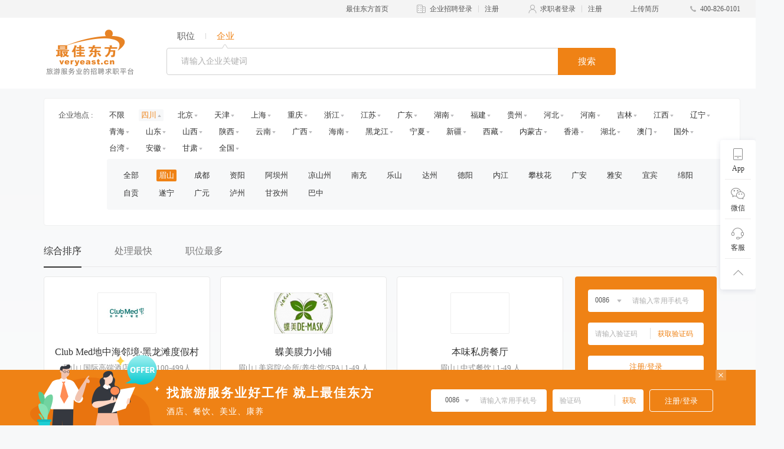

--- FILE ---
content_type: text/html; charset=UTF-8
request_url: https://job.veryeast.cn/meishan/
body_size: 8287
content:
<!DOCTYPE html>
<html lang="zh-CN" xmlns="http://www.w3.org/1999/xhtml">

<head>
  <meta charset="UTF-8">
  <meta name="renderer" content="webkit">
  <meta http-equiv="X-UA-Compatible" content="IE=Edge">
  <title>眉山名企黄页名录_眉山酒店餐饮旅游业招聘招工求职企业信息–最佳东方</title>
  <meta name="keywords" content="眉山企业名录,眉山酒店招聘,眉山餐饮招聘,眉山招工信息,眉山求职招聘" />
  <meta name="description" content="最佳东方企业名录提供眉山最新酒店,餐饮,物业,海外,邮轮,高尔夫知名企业信息、招聘求职信息、企业联系方式，找眉山招聘招工求职信息尽在最佳东方。" />
  <link href="/wwwroot/static/images/favicon.ico" rel="shortcut icon">
  <meta http-equiv="mobile-agent" content="format=html5; url=">
  <link href="//f3-v.veimg.cn/job/css/2017/search.css?v=202512161830" rel="stylesheet">
  <link href="//f3-v.veimg.cn/job/css/search.css?v=202512161830" rel="stylesheet">
  <link href="//f3-v.veimg.cn/job/css/share_style0_24.css?v=202512161830" rel="stylesheet">
  <link rel="stylesheet" href="//f3-v.veimg.cn/search_veryeast_cn/css/search.css?v=202512161830">
  <link rel="stylesheet" href="//f3-v.veimg.cn/job/css/2019/idangerous.swiper2.7.6.css?v=202512161830">
  <link rel="stylesheet" href="//f3-v.veimg.cn/job/css/2019/global.css?v=202512161830">
  <!-- <link rel="stylesheet" href="//f3-v.veimg.cn/job/css/2019/pagination.css"> -->
  <link rel="stylesheet" href="//f3-v.veimg.cn/job/css/2019/subsidiaries.css?v=202512161830">
  <link rel="stylesheet" href="//f3-v.veimg.cn/common/cascader/post/index.css?v=202512161830"></link>
  <link rel="stylesheet" href="//f3-v.veimg.cn/common/cascader/area/index.css?v=202512161830"></link>
  <link href="//f3-v.veimg.cn/job/css/header.css?v=202512161830" rel="stylesheet">
  <link href="//f3-v.veimg.cn/job/css/footer.css?v=202512161830" rel="stylesheet">
  <script src="//f3-v.veimg.cn/f2e/gallery/jquery/1.9.1/jquery.min.js?v=202512161830"></script>
  <script type="text/javascript" src=" //f3-df.veimg.cn/common/defense/xss.js?v=202512161830"></script>
   <!--[if lte IE 9]>
        <script src="//f3-v.veimg.cn/global_ued/js/gallery/html5.js"></script>
        <script src="//f3-v.veimg.cn/f2e/gallery/es5-shim/4.5.9/es5-shim.min.js"></script>
        <script src="//f3-v.veimg.cn/f2e/gallery/es5-shim/4.5.9/es5-sham.min.js"></script>
        <script src="//f3-v.veimg.cn/f2e/gallery/html5shiv/3.7.2/html5shiv.min.js"></script>
        <script type='text/javascript' src='//f3-v.veimg.cn/common/statistics/jquery.xdomainrequest.min.js'></script>
    <![endif]-->
    <!-- 埋点sdk -->
    <script src="//f3-df.veimg.cn/tracker/1.3.0/tracker.min.js?v=202512161830"></script>
    <script>
        // baidu
        window.version = {"https:\/\/dfws-file.veimg.cn\/dict\/ve\/cn\/common\/city.json":"20241120195305","https:\/\/dfws-file.veimg.cn\/dict\/ve\/en\/common\/city.json":"20241120195305","https:\/\/dfws-file.veimg.cn\/dict\/ve\/cn\/www\/nav.json":"20240508181115","https:\/\/dfws-file.veimg.cn\/dict\/ve\/cn\/common\/options.json":"20260109134721","https:\/\/dfws-file.veimg.cn\/dict\/ve\/cn\/mobile\/all.json":"20250325110913","https:\/\/dfws-file.veimg.cn\/dict\/ve\/en\/mobile\/all.json":"20250325110913","https:\/\/dfws-file.veimg.cn\/dict\/ve\/cn\/common\/region.json":"20241120195252","https:\/\/dfws-file.veimg.cn\/dict\/ve\/en\/common\/region.json":"20241120195252","https:\/\/dfws-file.veimg.cn\/dict\/ve\/en\/common\/options.json":"20260109134721","https:\/\/dfws-file.veimg.cn\/dict\/ve\/cn\/common\/job.json":"20250325110913","https:\/\/dfws-file.veimg.cn\/dict\/ve\/en\/common\/job.json":"20250325110913","https:\/\/dfws-file.veimg.cn\/dict\/ve\/en\/app\/options.json":"20240510180713","https:\/\/dfws-file.veimg.cn\/dict\/ve\/cn\/app\/options.json":"20240510180713","https:\/\/dfws-file.veimg.cn\/dict\/ve\/en\/business\/options.json":"20240627222442","https:\/\/dfws-file.veimg.cn\/dict\/ve\/cn\/business\/options.json":"20240627222442","https:\/\/dfws-file.veimg.cn\/dict\/ve\/en\/zjdfapp\/joben.json":"20250325110913","https:\/\/dfws-file.veimg.cn\/dict\/ve\/en\/zjdfapp\/areaen.json":"20241120195252","https:\/\/dfws-file.veimg.cn\/dict\/ve\/cn\/www\/job.json":"20241225115833","https:\/\/dfws-file.veimg.cn\/dict\/ve\/cn\/www\/company.json":"20240510180657","https:\/\/dfws-file.veimg.cn\/dict\/ve\/cn\/common\/area.json":"20241120195252","https:\/\/dfws-file.veimg.cn\/dict\/ve\/cn\/zjdfapp\/areaen.json":"20241120195252","https:\/\/dfws-file.veimg.cn\/dict\/ve\/cn\/zjdfapp\/areacn.json":"20241120195252","https:\/\/dfws-file.veimg.cn\/dict\/ve\/cn\/zjdfapp\/jobcn.json":"20250325110913","https:\/\/dfws-file.veimg.cn\/dict\/ve\/cn\/test\/test.json":"20231009165634","https:\/\/dfws-file.veimg.cn\/dict\/ve\/cn\/merge\/options.json":"20260109181842","https:\/\/dfws-file.veimg.cn\/dict\/ve\/en\/merge\/options.json":"20260109181842","https:\/\/dfws-file.veimg.cn\/dict\/ve\/cn\/activity\/gflt.json":"20250825092118","https:\/\/dfws-file.veimg.cn\/dict\/ve\/cn\/zptpc\/options.json":"20250325110913","https:\/\/dfws-file.veimg.cn\/dict\/ve\/en\/mobile\/options.json":"20260109134721","https:\/\/dfws-file.veimg.cn\/dict\/ve\/cn\/mobile\/options.json":"20260109134721","https:\/\/dfws-file.veimg.cn\/dict\/ve\/en\/common\/area.json":"20241120195252","https:\/\/dfws-file.veimg.cn\/dict\/ve\/cn\/ve\/merge.json":"20240627222442","https:\/\/dfws-file.veimg.cn\/dict\/ve\/en\/ve\/merge.json":"20240627222442","https:\/\/dfws-file.veimg.cn\/dict\/ve\/cn\/test.json":"20240508181115","https:\/\/dfws-file.veimg.cn\/dict\/ve\/cn\/138\/position.json":"20250325111011","https:\/\/dfws-file.veimg.cn\/dict\/ve\/cn\/ve\/intent.json":"20260108191717","https:\/\/dfws-file.veimg.cn\/dict\/ve\/en\/ve\/intent.json":"20260108191740","https:\/\/dfws-file.veimg.cn\/dict\/ve\/cn\/common\/intent.json":"20260108192746","https:\/\/dfws-file.veimg.cn\/dict\/ve\/en\/common\/intent.json":"20260108192807"};
        var _bdhmProtocol = (("https:" == document.location.protocol) ? " https://" : " http://");document.write(unescape("%3Cscript src='" + _bdhmProtocol + "hm.baidu.com/h.js%3Fbb6401d33941b99b0b91e2622ae7596d' type='text/javascript'%3E%3C/script%3E"));
        // 埋点初始化
        window.DfwsTracker && window.DfwsTracker.config({ pid: 6 }).install()
    </script>
</head>
    <body>
        <![CDATA[YII-BLOCK-BODY-BEGIN]]>         	<div class="headerWrapper" id="headerWrapperOne">
		<div class="site_top">
			<div class="headerTop"></div>
<!-- <div class="headerTop">
    <div class="headerTopContent" id="headerContent">
        <ul class="headerContentList">
            <li class="headerContentItem cursor">
                <a href="//www.veryeast.cn/" target="_blank" class="fl" style="color:#EF8215">最佳东方首页</a>
            </li>
            <li class="headerContentItem cursor">
                <img src="//f3-v.veimg.cn/ve_www/images/icon_qy@2x.png" alt="">
                <a href="//vip.veryeast.cn/vip/" target="_blank" class="fl">企业招聘登录</a>
                <div class="headerLine fl"></div>
                <a href="//vip.veryeast.cn/register/?zhuge=1" target="_blank">注册</a>
            </li>
            <li class="headerContentItem cursor">
                <img src="//f3-v.veimg.cn/ve_www/images/icon_qzz@2x.png" alt="">
                <a href="//login.veryeast.cn/" target="_blank" class="fl">求职者登录</a>
                <div class="headerLine fl"></div>
                <a href="//login.veryeast.cn/register" target="_blank">注册</a>
            </li>
            <li class="headerContentItem cursor" id="uploadResume">
                <span>上传简历</span>
            </li>
            <li class="headerContentItem">
                <img src="//f3-v.veimg.cn/ve_www/images/icon_dh@2x.png" alt="">
                <span>400-826-0101</span>
            </li>
        </ul>
    </div>
</div> -->
			<div class="headerCenter">
    <div class="headerCenterContent">
        <div class="logo fl">
            <a href="//www.veryeast.cn/" target="_blank">
                <img src="//f3-v.veimg.cn/ve_www/images/new_logo.png" alt="" class="logoBig">
                <img src="//f3-v.veimg.cn/ve_www/images/logo_x@2x.png" alt="" class="logoSmall">
            </a>
        </div>
        <div class="searchContent fl" style="width: 752px" >
            <div class="searchHeade" data="company">
                <a data="job">职位</a>
                <div class="linesN"></div>
                <a class="active" data="company">企业</a>
            </div>
            <div class="w-search searchWrap companySelectHead"> 
                <img src="//f3-v.veimg.cn/search_veryeast_cn/images/arrow@2x.png" alt="" class="arrow">
                <input type="password" autocomplete="new-password" style="display:none;">
                <div  class="form-search">
                    <a class="address-btn kwbtn cursor" data-name="area" data-placeholder="地点" data-title="选择期望地点" title="选择期望地点" data-multi="5" data-value="">
                        <span class="ellipsis">地点</span>
                        <img src="//f3-v.veimg.cn/ve_www/images/icon_xl@2x.png" alt="">
                        <input type="hidden" name="jobarea" value="">
                    </a>
                    <div class="line fl"></div>
                    <a class="post-btn kwbtn cursor" data-name="post" data-placeholder="职位" data-title="请选择职能类别" title="请选择职能类别" data-multi="5">
                        <span class="ellipsis">职位</span>
                        <img src="//f3-v.veimg.cn/ve_www/images/icon_xl@2x.png" alt="">
                        <input type="hidden" name="funtype" value="1">
                    </a>
                    <input type="hidden" name="form_src" value="local">
                    <div class="line fl"></div>
                    <div class="search-bar fr">
                        
                        <input type="text" class="main_sel_01 search-val placeholder " placeholder="请输入企业关键词" name="key_words" value=""  style="width: 400px" autocomplete="off">
                        <div class="searchEndTips">
                            <img src="//f3-v.veimg.cn/search_veryeast_cn/images/pop@2x.png" alt="">
                            <span>请输入关键字，或者选择职位类型/工作地点哦~</span>
                        </div>
                    </div>
                    <a onclick="ga('send', 'event', 'search', 'keyworks', 'search-btn')" href="javascript:" class="search-btn-header single" target="_self">搜索</a>
                </div>
            </div>
        </div>
    </div>
</div>		</div>
	</div>


        <link rel="stylesheet" href="//f3-v.veimg.cn/search_veryeast_cn/css/search_new.css?202512161830">
<div class="searchWrapper">
    <div class="searchContent">
        <!-- 搜索条件 -->
        <div class="searchForm searchEnd">
    <ul class="searchFormList">
                <li class="searchFormItem">
            <div class="formLable">
                企业地点 :
            </div>
            <div class="formText" id="industry">
                <ul class="list listWrapper">
                    <li class="item">
                        <a href="//job.veryeast.cn/quanbu/" class="">不限</a>
                    </li>
                                            <li class="item industryActive">
                                                        <a href="//job.veryeast.cn/sc/">四川</a>
                            <img src="//f3-v.veimg.cn/search_veryeast_cn/images/icon_sq2@2x.png" class="sanjiao rotateSanjiao1">
                        </li>
                                            <li class="item ">
                                                        <a href="//job.veryeast.cn/bj/">北京</a>
                            <img src="//f3-v.veimg.cn/search_veryeast_cn/images/icon_sq2@2x.png" class="sanjiao rotateSanjiao1">
                        </li>
                                            <li class="item ">
                                                        <a href="//job.veryeast.cn/tj/">天津</a>
                            <img src="//f3-v.veimg.cn/search_veryeast_cn/images/icon_sq2@2x.png" class="sanjiao rotateSanjiao1">
                        </li>
                                            <li class="item ">
                                                        <a href="//job.veryeast.cn/sh/">上海</a>
                            <img src="//f3-v.veimg.cn/search_veryeast_cn/images/icon_sq2@2x.png" class="sanjiao rotateSanjiao1">
                        </li>
                                            <li class="item ">
                                                        <a href="//job.veryeast.cn/cq/">重庆</a>
                            <img src="//f3-v.veimg.cn/search_veryeast_cn/images/icon_sq2@2x.png" class="sanjiao rotateSanjiao1">
                        </li>
                                            <li class="item ">
                                                        <a href="//job.veryeast.cn/zj/">浙江</a>
                            <img src="//f3-v.veimg.cn/search_veryeast_cn/images/icon_sq2@2x.png" class="sanjiao rotateSanjiao1">
                        </li>
                                            <li class="item ">
                                                        <a href="//job.veryeast.cn/jiangsu/">江苏</a>
                            <img src="//f3-v.veimg.cn/search_veryeast_cn/images/icon_sq2@2x.png" class="sanjiao rotateSanjiao1">
                        </li>
                                            <li class="item ">
                                                        <a href="//job.veryeast.cn/gd/">广东</a>
                            <img src="//f3-v.veimg.cn/search_veryeast_cn/images/icon_sq2@2x.png" class="sanjiao rotateSanjiao1">
                        </li>
                                            <li class="item ">
                                                        <a href="//job.veryeast.cn/hunan/">湖南</a>
                            <img src="//f3-v.veimg.cn/search_veryeast_cn/images/icon_sq2@2x.png" class="sanjiao rotateSanjiao1">
                        </li>
                                            <li class="item ">
                                                        <a href="//job.veryeast.cn/fj/">福建</a>
                            <img src="//f3-v.veimg.cn/search_veryeast_cn/images/icon_sq2@2x.png" class="sanjiao rotateSanjiao1">
                        </li>
                                            <li class="item ">
                                                        <a href="//job.veryeast.cn/guizhou/">贵州</a>
                            <img src="//f3-v.veimg.cn/search_veryeast_cn/images/icon_sq2@2x.png" class="sanjiao rotateSanjiao1">
                        </li>
                                            <li class="item ">
                                                        <a href="//job.veryeast.cn/hb/">河北</a>
                            <img src="//f3-v.veimg.cn/search_veryeast_cn/images/icon_sq2@2x.png" class="sanjiao rotateSanjiao1">
                        </li>
                                            <li class="item ">
                                                        <a href="//job.veryeast.cn/hn/">河南</a>
                            <img src="//f3-v.veimg.cn/search_veryeast_cn/images/icon_sq2@2x.png" class="sanjiao rotateSanjiao1">
                        </li>
                                            <li class="item ">
                                                        <a href="//job.veryeast.cn/jl/">吉林</a>
                            <img src="//f3-v.veimg.cn/search_veryeast_cn/images/icon_sq2@2x.png" class="sanjiao rotateSanjiao1">
                        </li>
                                            <li class="item ">
                                                        <a href="//job.veryeast.cn/jx/">江西</a>
                            <img src="//f3-v.veimg.cn/search_veryeast_cn/images/icon_sq2@2x.png" class="sanjiao rotateSanjiao1">
                        </li>
                                            <li class="item ">
                                                        <a href="//job.veryeast.cn/ln/">辽宁</a>
                            <img src="//f3-v.veimg.cn/search_veryeast_cn/images/icon_sq2@2x.png" class="sanjiao rotateSanjiao1">
                        </li>
                                            <li class="item ">
                                                        <a href="//job.veryeast.cn/qh/">青海</a>
                            <img src="//f3-v.veimg.cn/search_veryeast_cn/images/icon_sq2@2x.png" class="sanjiao rotateSanjiao1">
                        </li>
                                            <li class="item ">
                                                        <a href="//job.veryeast.cn/sd/">山东</a>
                            <img src="//f3-v.veimg.cn/search_veryeast_cn/images/icon_sq2@2x.png" class="sanjiao rotateSanjiao1">
                        </li>
                                            <li class="item ">
                                                        <a href="//job.veryeast.cn/shanxi/">山西</a>
                            <img src="//f3-v.veimg.cn/search_veryeast_cn/images/icon_sq2@2x.png" class="sanjiao rotateSanjiao1">
                        </li>
                                            <li class="item ">
                                                        <a href="//job.veryeast.cn/sx/">陕西</a>
                            <img src="//f3-v.veimg.cn/search_veryeast_cn/images/icon_sq2@2x.png" class="sanjiao rotateSanjiao1">
                        </li>
                                            <li class="item ">
                                                        <a href="//job.veryeast.cn/yn/">云南</a>
                            <img src="//f3-v.veimg.cn/search_veryeast_cn/images/icon_sq2@2x.png" class="sanjiao rotateSanjiao1">
                        </li>
                                            <li class="item ">
                                                        <a href="//job.veryeast.cn/gx/">广西</a>
                            <img src="//f3-v.veimg.cn/search_veryeast_cn/images/icon_sq2@2x.png" class="sanjiao rotateSanjiao1">
                        </li>
                                            <li class="item ">
                                                        <a href="//job.veryeast.cn/hainan/">海南</a>
                            <img src="//f3-v.veimg.cn/search_veryeast_cn/images/icon_sq2@2x.png" class="sanjiao rotateSanjiao1">
                        </li>
                                            <li class="item ">
                                                        <a href="//job.veryeast.cn/hlj/">黑龙江</a>
                            <img src="//f3-v.veimg.cn/search_veryeast_cn/images/icon_sq2@2x.png" class="sanjiao rotateSanjiao1">
                        </li>
                                            <li class="item ">
                                                        <a href="//job.veryeast.cn/nx/">宁夏</a>
                            <img src="//f3-v.veimg.cn/search_veryeast_cn/images/icon_sq2@2x.png" class="sanjiao rotateSanjiao1">
                        </li>
                                            <li class="item ">
                                                        <a href="//job.veryeast.cn/xj/">新疆</a>
                            <img src="//f3-v.veimg.cn/search_veryeast_cn/images/icon_sq2@2x.png" class="sanjiao rotateSanjiao1">
                        </li>
                                            <li class="item ">
                                                        <a href="//job.veryeast.cn/xz/">西藏</a>
                            <img src="//f3-v.veimg.cn/search_veryeast_cn/images/icon_sq2@2x.png" class="sanjiao rotateSanjiao1">
                        </li>
                                            <li class="item ">
                                                        <a href="//job.veryeast.cn/nm/">内蒙古</a>
                            <img src="//f3-v.veimg.cn/search_veryeast_cn/images/icon_sq2@2x.png" class="sanjiao rotateSanjiao1">
                        </li>
                                            <li class="item ">
                                                        <a href="//job.veryeast.cn/xg/">香港</a>
                            <img src="//f3-v.veimg.cn/search_veryeast_cn/images/icon_sq2@2x.png" class="sanjiao rotateSanjiao1">
                        </li>
                                            <li class="item ">
                                                        <a href="//job.veryeast.cn/hubei/">湖北</a>
                            <img src="//f3-v.veimg.cn/search_veryeast_cn/images/icon_sq2@2x.png" class="sanjiao rotateSanjiao1">
                        </li>
                                            <li class="item ">
                                                        <a href="//job.veryeast.cn/am/">澳门</a>
                            <img src="//f3-v.veimg.cn/search_veryeast_cn/images/icon_sq2@2x.png" class="sanjiao rotateSanjiao1">
                        </li>
                                            <li class="item ">
                                                        <a href="//job.veryeast.cn/guowai/">国外</a>
                            <img src="//f3-v.veimg.cn/search_veryeast_cn/images/icon_sq2@2x.png" class="sanjiao rotateSanjiao1">
                        </li>
                                            <li class="item ">
                                                        <a href="//job.veryeast.cn/tw/">台湾</a>
                            <img src="//f3-v.veimg.cn/search_veryeast_cn/images/icon_sq2@2x.png" class="sanjiao rotateSanjiao1">
                        </li>
                                            <li class="item ">
                                                        <a href="//job.veryeast.cn/ah/">安徽</a>
                            <img src="//f3-v.veimg.cn/search_veryeast_cn/images/icon_sq2@2x.png" class="sanjiao rotateSanjiao1">
                        </li>
                                            <li class="item ">
                                                        <a href="//job.veryeast.cn/gs/">甘肃</a>
                            <img src="//f3-v.veimg.cn/search_veryeast_cn/images/icon_sq2@2x.png" class="sanjiao rotateSanjiao1">
                        </li>
                                            <li class="item ">
                                                        <a href="//job.veryeast.cn/qg/">全国</a>
                            <img src="//f3-v.veimg.cn/search_veryeast_cn/images/icon_sq2@2x.png" class="sanjiao rotateSanjiao1">
                        </li>
                                            
                </ul>
                                <div class="listChildren ">
                    <a href="//job.veryeast.cn/quanbu/" class="">全部</a>
                                            <a href="//job.veryeast.cn/meishan/" class="active" >眉山</a>
                                            <a href="//job.veryeast.cn/chengdu/"  >成都</a>
                                            <a href="//job.veryeast.cn/ziyang/"  >资阳</a>
                                            <a href="//job.veryeast.cn/aba/"  >阿坝州</a>
                                            <a href="//job.veryeast.cn/liangzhou/"  >凉山州</a>
                                            <a href="//job.veryeast.cn/nanchong/"  >南充</a>
                                            <a href="//job.veryeast.cn/leshan/"  >乐山</a>
                                            <a href="//job.veryeast.cn/dazhou/"  >达州</a>
                                            <a href="//job.veryeast.cn/deyang/"  >德阳</a>
                                            <a href="//job.veryeast.cn/neijiang/"  >内江</a>
                                            <a href="//job.veryeast.cn/panzhihua/"  >攀枝花</a>
                                            <a href="//job.veryeast.cn/guangan/"  >广安</a>
                                            <a href="//job.veryeast.cn/yaan/"  >雅安</a>
                                            <a href="//job.veryeast.cn/yibin/"  >宜宾</a>
                                            <a href="//job.veryeast.cn/mianyang/"  >绵阳</a>
                                            <a href="//job.veryeast.cn/zigong/"  >自贡</a>
                                            <a href="//job.veryeast.cn/suining/"  >遂宁</a>
                                            <a href="//job.veryeast.cn/guangyuan/"  >广元</a>
                                            <a href="//job.veryeast.cn/luzhou/"  >泸州</a>
                                            <a href="//job.veryeast.cn/ganzi/"  >甘孜州</a>
                                            <a href="//job.veryeast.cn/bazhong/"  >巴中</a>
                    
                </div>
                            </div>
        </li>
            </ul>
    <div id="zjdfCaptchaButton" sid="1roms2lg" pre="1s0s2g"></div>
    <div id="zjdfCaptchaElement"></div>
</div>
<script>
    function isIe() {
        var userAgent = navigator.userAgent; //取得浏览器的userAgent字符串  
            var isIE = userAgent.indexOf("compatible") > -1 && userAgent.indexOf("MSIE") > -1; //判断是否IE<11浏览器  
            var isEdge = userAgent.indexOf("Edge") > -1 && !isIE; //判断是否IE的Edge浏览器  
            var isIE11 = userAgent.indexOf('Trident') > -1 && userAgent.indexOf("rv:11.0") > -1;
            if (isIE) {
                var reIE = new RegExp("MSIE (\\d+\\.\\d+);");
                reIE.test(userAgent);
                var fIEVersion = parseFloat(RegExp["$1"]);
                if (fIEVersion == 7) {
                    return 7;
                } else if (fIEVersion == 8) {
                    return 8;
                } else if (fIEVersion == 9) {
                    return 9;
                } else if (fIEVersion == 10) {
                    return 10;
                } else {
                    return 6;//IE版本<=7
                }
            } else if (isEdge) {
                return 'edge';//edge
            } else if (isIE11) {
                return 11; //IE11  
            } else {
                return -1;//不是ie浏览器
            }
    }
    function insertScript(url, callback) {
        var script = document.createElement('script');
        script.src = url;
        script.onload = callback;
        document.getElementsByTagName('head')[0].appendChild(script);
    }

    // isIe() == -1 || isIe() == 10 || isIe() == 11
    if (isIe() == -1 || isIe() == 11) {
        insertScript('https://o.alicdn.com/captcha-frontend/aliyunCaptcha/AliyunCaptcha.js', function() {
            insertScript('https://f3-v.veimg.cn/common/captcha/captcha.js?v=202512161830')
        })
    }
</script>        <!-- 右侧悬浮 -->
        <div class="rightSuspension">
    <ul class="antd-pro-layouts-suspension-index-suspension">
        <li class="antd-pro-layouts-suspension-index-suspensionMsg" id="App">
            <div>
                <div class="antd-pro-layouts-suspension-index-oldPhone antd-pro-layouts-suspension-index-img">
                    <img src="//f3-v.veimg.cn/job/images/icon_app1@2x.png" alt="">
                </div>
                <p class="antd-pro-layouts-suspension-index-title">App</p>
            </div>
            <div class="antd-pro-layouts-suspension-index-isBlockApp">
                <div class="antd-pro-layouts-suspension-index-wrapper">
                    <img src="//f3-v.veimg.cn/job/images/pcg-index@2x.png" alt="">
                    <p>扫码下载最佳东方App</p>
                </div>
            </div>
        </li>
        <div class="antd-pro-layouts-suspension-index-underLine"> </div>
        <li class="antd-pro-layouts-suspension-index-suspensionMsg" id="weChart">
            <div>
                <div class="antd-pro-layouts-suspension-index-WeiXin antd-pro-layouts-suspension-index-img">
                    <img src="//f3-v.veimg.cn/job/images/icon_weixin1@2x.png" alt="">
                </div>
                <p class="antd-pro-layouts-suspension-index-title">微信</p>
            </div>
            <div class="antd-pro-layouts-suspension-index-isBlockApp">
                <div class="antd-pro-layouts-suspension-index-wrapper">
                    <img src="//f3-v.veimg.cn/job/images/gzh@2x.png" alt="">
                    <p>扫码关注最佳东方公众号</p>
                </div>
            </div>
        </li>
        <div class="antd-pro-layouts-suspension-index-underLine"></div>
        <li class="antd-pro-layouts-suspension-index-suspensionMsg zaixian">
            <div class="antd-pro-layouts-suspension-index-oldCall antd-pro-layouts-suspension-index-img">
                <img src="//f3-v.veimg.cn/job/images/icon_kefu1@2x.png" alt="">
            </div>
            <p class="antd-pro-layouts-suspension-index-title">
                客服
            </p>
        </li>
        <div class="antd-pro-layouts-suspension-index-underLine"></div>
        <li class="antd-pro-layouts-suspension-index-suspensionMsg" id="goBack">
            <div class="ant-back-top">
                <div class="antd-pro-layouts-suspension-index-oldTop antd-pro-layouts-suspension-index-img">
                    <img src="//f3-v.veimg.cn/job/images/icon_top1@2x.png" alt="">
                </div>
            </div>
        </li>
    </ul>
</div>        <!-- tab -->
        <div class="contentTab contentTabCilck"  style="margin-top: 32px">
            <p><a style="color:#333;border-bottom: 2px solid #333333" href="/company/1.html?order=&key_words=">综合排序</a></p>
            <p><a  href="/company/1.html?order=2&key_words=">处理最快</a></p>
            <p><a  href="/company/1.html?order=3&key_words=">职位最多</a></p>
        </div>
        <!-- 搜索列表区域start -->
        <div style="height: 8px"></div>
        <div class="searchList">
            <!-- 左侧搜索列表start -->
            <div class="leftSearchEnd">
                <!-- 搜索中 -->
                <div class="searchListLoading hide">
                    <img src="//f3-v.veimg.cn/search_veryeast_cn/images/loading@2x.gif" alt="">
                </div>
                <!-- 搜索结果start -->
                <div class="searchListContent">
                    <div class="compnayWrappersList">
                        <div class="compnayWrappers">
                            <!-- job 职位列表 start -->
                                                        <a class="list" href="http://job.veryeast.cn/8027540" target="_blank">
                                <div class="companyLogo" title="Club Med地中海邻境·黑龙滩度假村">
                                    <img src="//img-v.veimg.cn/company_picture/008/027/540/logo/20240116161951uxj7wpmw2pv5y.jpeg?x-oss-process=w_200,h_130" alt="">
                                </div>
                                <h3 class="companyName ellipsis" title="Club Med地中海邻境·黑龙滩度假村">Club Med地中海邻境·黑龙滩度假村</h3>
                                <div class="info ellipsis">
                                    眉山 | 国际高端酒店/5星级 | 100-499人                                </div>
                                <div class="lines"></div>
                                <ul class="companyOther">
                                    <li>
                                        <p class="ellipsis">6个</p>
                                        <p class="end">在招职位数</p>
                                    </li>
                                    <li>
                                        <p class="ellipsis">92%</p>
                                        <p class="end">简历处理率</p>
                                    </li>
                                    <li>
                                        <p class="ellipsis">12h</p>
                                        <p class="end">简历处理用时</p>
                                    </li>
                                </ul>
                            </a>
                                                        <a class="list" href="http://job.veryeast.cn/8058780" target="_blank">
                                <div class="companyLogo" title="蝶美膜力小铺">
                                    <img src="//img-v.veimg.cn/company_picture/008/058/780/logo/17559081291818058780.jpg" alt="">
                                </div>
                                <h3 class="companyName ellipsis" title="蝶美膜力小铺">蝶美膜力小铺</h3>
                                <div class="info ellipsis">
                                    眉山 | 美容院/会所/养生馆/SPA | 1-49 人                                </div>
                                <div class="lines"></div>
                                <ul class="companyOther">
                                    <li>
                                        <p class="ellipsis">2个</p>
                                        <p class="end">在招职位数</p>
                                    </li>
                                    <li>
                                        <p class="ellipsis">--</p>
                                        <p class="end">简历处理率</p>
                                    </li>
                                    <li>
                                        <p class="ellipsis">--</p>
                                        <p class="end">简历处理用时</p>
                                    </li>
                                </ul>
                            </a>
                                                        <a class="list" href="http://job.veryeast.cn/8046339" target="_blank">
                                <div class="companyLogo" title="本味私房餐厅">
                                    <img src="//static-v.veimg.cn/zhaogongzuo/v2.0/images/default.jpg" alt="">
                                </div>
                                <h3 class="companyName ellipsis" title="本味私房餐厅">本味私房餐厅</h3>
                                <div class="info ellipsis">
                                    眉山 | 中式餐饮 | 1-49 人                                </div>
                                <div class="lines"></div>
                                <ul class="companyOther">
                                    <li>
                                        <p class="ellipsis">1个</p>
                                        <p class="end">在招职位数</p>
                                    </li>
                                    <li>
                                        <p class="ellipsis">--</p>
                                        <p class="end">简历处理率</p>
                                    </li>
                                    <li>
                                        <p class="ellipsis">--</p>
                                        <p class="end">简历处理用时</p>
                                    </li>
                                </ul>
                            </a>
                                                        
                        </div>
                    </div>
                    <div style="height: 24px"></div>
                    <!-- 翻页start -->
                    <div class="pagination">
                        <div class="w-page-inner" data-allpage="<?$page_max?>">
                            <em class="page-select">1</em>                        </div>
                    </div>
                    <!-- 翻页end -->
                    
                </div>
                <!-- 搜索结果end -->
            </div> 
            <!-- 左侧搜索列表end-->
            <!-- 列表右侧注册框 + 广告 -->
            <div class="rightAd_ZJDF">
                <div style="height: 8px"></div>
                <div class="rightAd_ZJDFLogin" id="rightAd_ZJDFLogin">
                    <div class="list areaBox padding" >
                        <div class="fl" id="areaSelectItem" data-target="1" data="0086">
                            <div class="areaCode" id="areaCode" style="padding-left:0px">0086</div>
                            <img src="//f3-v.veimg.cn/search_veryeast_cn/images/icon_xl@2x.png" alt="" class="fl sanjiao">
                        </div>
                        <input type="text" name="mobile" class="user" placeholder="请输入常用手机号">
                    </div>
                    <div class="list padding" >
                        <input type="text" name="code" placeholder="请输入验证码" class="pwd" style="margin-left:0px">
                        <div class="lines"></div>
                        <div class="getCode" id="getCode">获取验证码</div>
                    </div>
                    <div class="list text" id="verificationLogin">
                        注册/登录
                    </div>
                    <div class="lines"></div>
                    <div class="list text reg" id="dfws_resume">
                        上传简历一键注册
                    </div>
                     <!-- 区号下拉选择 -->
                    <ul class="areaSelect" data=""></ul>
                    <!-- 错误提示 -->
                    <div class="loginMsg ant-message"></div>
                </div>
                <!-- 搜索页右侧广告start -->
                <div class="ad">
                    <script>
                        (function () {
                            var s = document.getElementsByTagName('script');
                            var c = s[s.length - 1].parentNode;
                            var j = document.createElement('script');
                            j.type = 'text/javascript';
                            j.async = true;
                            j.src = 'https://f3-df.veimg.cn/plutus/plutus-0.6.0.min.js';
                            j.onload = j.onreadystatechange = function() {
                            var rdyState = j.readyState;
                            if (!rdyState || /complete|loaded/.test(j.readyState)) {
                                new DfwsPlutus({
                                placeId: 'plutus_645', container: c
                                }).getMedia();
                                j.onload = null;
                                j.onreadystatechange = null;
                            };
                            };
                            var t = document.getElementsByTagName("script")[0];
                            t.parentNode.insertBefore(j, t);
                        })();
                    </script>
                </div>
                <!-- 搜索页右侧广告end -->
            </div>
        </div>
        <!-- 搜索列表区域end -->

        <!-- 热门职位/热门地区start -->
        <div style="height: 64px"></div>
        <div class="contentTab">
            <p style="color:#333;" data="0">热门城市企业名录</p>
            <div class="contentTabLine" style="width: 128px"></div>
        </div>
        <div class="hotWrapper">
            <div class="hotContent">
                <!-- 热门职位start -->
                <ul class="hotArea">
                    <li><a target="_blank" href="/bj/">北京企业名录 </a></li>
                    <li><a target="_blank" href="/sh/">上海企业名录 </a></li>
                    <li><a target="_blank" href="/tj/">天津企业名录 </a></li>
                    <li><a target="_blank" href="/cq/">重庆企业名录 </a></li>
                    <li><a target="_blank" href="/zj/">浙江企业名录 </a></li>
                    <li><a target="_blank" href="/gd/">广东企业名录 </a></li>
                    <li><a target="_blank" href="/sd/">山东企业名录 </a></li>
                    <li><a target="_blank" href="/ln/">辽宁企业名录 </a></li>
                    <li><a target="_blank" href="/hainan/">海南企业名录 </a></li>
                    <li><a target="_blank" href="/hunan/">湖南企业名录 </a></li>
                    <li><a target="_blank" href="/hubei/">湖北企业名录 </a></li>
                    <li><a target="_blank" href="/hb/">河北企业名录 </a></li>
                    <li><a target="_blank" href="/fj/">福建企业名录 </a></li>
                    <li><a target="_blank" href="/jiangsu/">江苏企业名录 </a></li>
                    <li><a target="_blank" href="/sx/">陕西企业名录 </a></li>
                    <li><a target="_blank" href="/sc/">四川企业名录 </a></li>
                    <li><a target="_blank" href="/am/">澳门企业名录 </a></li>
                    <li><a target="_blank" href="/changchun/">长春企业名录 </a></li>
                    <li><a target="_blank" href="/changsha/">长沙企业名录 </a></li>
                    <li><a target="_blank" href="/chengdu/">成都企业名录 </a></li>
                    <li><a target="_blank" href="/changzhou/">常州企业名录 </a></li>
                    <li><a target="_blank" href="/dalian/">大连企业名录 </a></li>
                    <li><a target="_blank" href="/dongguan/">东莞企业名录 </a></li>
                    <li><a target="_blank" href="/fuzhou/">福州企业名录 </a></li>
                    <li><a target="_blank" href="/foshan/">佛山企业名录 </a></li>
                    <li><a target="_blank" href="/guangzhou/">广州企业名录 </a></li>
                    <li><a target="_blank" href="/guiyang/">贵阳企业名录 </a></li>
                    <li><a target="_blank" href="/haerbin/">哈尔滨企业名录 </a></li>
                    <li><a target="_blank" href="/hangzhou/">杭州企业名录 </a></li>
                    <li><a target="_blank" href="/hefei/">合肥企业名录 </a></li>
                    <li><a target="_blank" href="/haikou/">海口企业名录 </a></li>
                    <li><a target="_blank" href="/huizhou/">惠州企业名录 </a></li>
                    <li><a target="_blank" href="/jinan/">济南企业名录 </a></li>
                    <li><a target="_blank" href="/jiaxing/">嘉兴企业名录 </a></li>
                    <li><a target="_blank" href="/jinhua/">金华企业名录 </a></li>
                    <li><a target="_blank" href="/kunming/">昆明企业名录 </a></li>
                    <li><a target="_blank" href="/nanjing/">南京企业名录 </a></li>
                    <li><a target="_blank" href="/ningbo/">宁波企业名录 </a></li>
                    <li><a target="_blank" href="/nanchang/">南昌企业名录 </a></li>
                    <li><a target="_blank" href="/qingdao/">青岛企业名录 </a></li>
                    <li><a target="_blank" href="/qg/">全国企业名录 </a></li>
                    <li><a target="_blank" href="/quanzhou/">泉州企业名录 </a></li>
                    <li><a target="_blank" href="/shenzhen/">深圳企业名录 </a></li>
                    <li><a target="_blank" href="/shenyang/">沈阳企业名录 </a></li>
                    <li><a target="_blank" href="/shijiazhuang/">石家庄企业名录 </a></li>
                    <li><a target="_blank" href="/suzhou/">苏州企业名录 </a></li>
                    <li><a target="_blank" href="/sanya/">三亚企业名录 </a></li>
                    <li><a target="_blank" href="/taiyuan/">太原企业名录 </a></li>
                    <li><a target="_blank" href="/taizhou/">台州企业名录 </a></li>
                    <li><a target="_blank" href="/wuhan/">武汉企业名录 </a></li>
                    <li><a target="_blank" href="/wuxi/">无锡企业名录 </a></li>
                    <li><a target="_blank" href="/wenzhou/">温州企业名录 </a></li>
                    <li><a target="_blank" href="/xian/">西安企业名录 </a></li>
                    <li><a target="_blank" href="/xiamen/">厦门企业名录 </a></li>
                    <li><a target="_blank" href="/yantai/">烟台企业名录 </a></li>
                    <li><a target="_blank" href="/yangzhou/">扬州企业名录 </a></li>
                    <li><a target="_blank" href="/yinchuan/">银川企业名录 </a></li>
                    <li><a target="_blank" href="/zhengzhou/">郑州企业名录 </a></li>
                    <li><a target="_blank" href="/zhongshan/">中山企业名录 </a></li>
                    <li><a target="_blank" href="/zhuhai/">珠海企业名录 </a></li>
                </ul>
                <!-- 热门职位end -->
            </div>
        </div>
        <!-- 热门职位/热门地区end -->

        <!-- 右侧悬浮 -->
        <!-- <div>右侧悬浮</div> -->

        <!-- 底栏 -->

        <!-- 底部注册栏 -->

        <!-- 错误提示 -->
        <div class="ant-message message">
            <!-- <span><div class="ant-message-notice"><div class="ant-message-notice-content"><div class="ant-message-custom-content ant-message-success"><span>' + _msg + '</span></div></div></div></span> -->
        </div>
    </div>
</div>
<script src="//f3-v.veimg.cn/search_veryeast_cn/js/search_new.js"></script>





        <div class="footerWrapper"></div>
        <!-- END BODY Start -->
        <!-- END BODY End -->
    </body>
<script type="text/javascript" src="https://f3-xz.veimg.cn/lms/v2/player/ckplayerX/ckplayer1.0.0.js?v=202512161830"></script>
<script  src="//f3-v.veimg.cn/job/js/md5.js?v=202512161830"></script>
<script type="text/javascript" src="//f3-v.veimg.cn/job/js/~webpack.js?v=202512161830"></script>
<!-- <script src="//f3-v.veimg.cn/job/js/search.js?v=202512161830"></script> -->
<script src="//f3-v.veimg.cn/job/js/2019/idangerous.swiper2.7.6.min.js?v=202512161830"></script>
<script src="//f3-v.veimg.cn/job/js/2019/pagination.min.js?v=202512161830"></script>
<script src="//f3-v.veimg.cn/job/js/2019/utils.js?v=202512161830"></script>
<script src="//f3-v.veimg.cn/common/cascader/post/index.js?v=202512161830"></script>
<script src="//f3-v.veimg.cn/common/cascader/area/index.js?v=202512161830"></script>
<script src="//f3-v.veimg.cn/f2e/gallery/form/autocomplete.min.js"></script>
<script src="//f3-v.veimg.cn/common/cascader/art/art-template.js"></script>
<script src="//f3-v.veimg.cn/job/js/main.js?v=202512161830"></script>
<script src="//f3-v.veimg.cn/job/js/header_login.js?v=202512161830"></script>
    <script src="//f3-v.veimg.cn/job/js/homeMain.js?v=202512161830"></script>
<script src="//f3-v.veimg.cn/common/login/ve_header.js?v=202512161830"></script>
<script src="//f3-v.veimg.cn/common/login/ve_footer.js?v=202512161830"></script>
<script src="//f3-v.veimg.cn/job/js/zhuge.js?v=202512161830"></script>
<script src="//f3-v.veimg.cn/job/js/2019/subsidiaries.js?v=202512161830"></script>
<script src="//f3-v.veimg.cn/common/report/statisticalReport.js?v=202512161830"></script>
<script>
  window.onload = function() {
    if(window.statistics) {
      window.statistics.init()
    }
  }
</script>
</html>



--- FILE ---
content_type: text/html
request_url: https://dfws-file.veimg.cn/plutus/html/plutus_645_webp.html?_=1768775831161
body_size: -68
content:
<div id="plutus_645">
    <div>
        <ul style="position:relative">
                <li style="position:absolute;left:0px;top:0px">
                    <a href="https://statistics.dfwsgroup.com/goto.html?service=https%3A%2F%2Fm.veryeast.cn%2Fpc%2Findex.html%3Futm_source%3Dindex&id=10743" target="_blank" rel="nofollow">
                      <img
                        src="https://dfws-file.veimg.cn/plutus/img/finish/2020/12/1609149129000.webp"
                        width="240"
                        height="110"
                        alt="找好工作 上最佳东方"
                        data-id="10743"
                        title="找好工作 上最佳东方" />
                    </a>
                </li>
                    <div style="height:120px"></div>
        </ul>
    </div>
<style>#plutus_645 * {
    margin: 0px;
    padding: 0px;
    font-family: microsoft yahei;
    font-size: 12px;
    color: #999;
}
#plutus_645 ul {
    height: auto;
}
#plutus_645 ul,
li {
    list-style: none;
}
#plutus_645 li img {
    display: block;
    border: none;
}</style><script></script></div>

--- FILE ---
content_type: text/css
request_url: https://f3-v.veimg.cn/job/css/2017/search.css?v=202512161830
body_size: 8445
content:
@charset "utf-8";
.bjjp {
	width: 990px;
	height: 70px;
	margin: 0 auto;
	margin-top: 10px;
}

.lf {
	width: 83px;
	height: 70px;
	background: #FDF1E1;
	float: left;
}

.lf span {
	line-height: 70px;
	font-family: 微软雅黑;
	font-size: 16px;
	color: #e89b4f;
	text-align: center;
	display: block;
	font-weight: bold;
}

.rt {
	width: 906px;
	height: 63px;
	border-top: 1px solid #eeeeee;
	border-bottom: 1px solid #eeeeee;
	border-right: 1px solid #eeeeee;
	float: right;
	overflow: hidden;
	padding-top: 5px;
}

.rt ul {
	overflow: hidden;
}

.rt ul li>span {
	display: block;
	float: left;
	font-size: 12px;
	font-family: 微软雅黑;
	width: 410px;
	height: 26px;
	overflow: hidden;
	white-space: nowrap;
	text-overflow: ellipsis;
	margin: 5px 20px 0;
	/* line-height: 26px;*/
}

.rt .job-1 {
	text-decoration: none;
	color: #2A7AC9;
	margin-left: 15px;
	display: inline-block;
	max-width: 95px;
	text-overflow: ellipsis;
	overflow: hidden;
}

.qiyeming {
	max-width: 180px;
	display: inline-block;
	overflow: hidden;
	white-space: nowrap;
	text-overflow: ellipsis;
}

.q1 {
	display: inline-block;
}

.comp-1 {
	text-decoration: none;
	color: #333;
}

.search {
	width: 990px;
	height: 90px;
	margin: 0 auto;
	text-align: left
}

.search .logo {
	display: block;
	float: left;
	width: 125px;
	height: 75px;
	margin: 5px 40px 0 20px;
	font-size: 0;
	line-height: 0;
	overflow: hidden
}

.search .search-con {
	float: left
}

.search .search-con .search-content {
	margin-top: 15px;
	height: 36px;
	width: 720px;
}

.search .search-con .search-content .ellipsis {
	height: 36px;
	width: 70px;
	display: inline-block;
	text-overflow: ellipsis;
	white-space: nowrap;
	overflow: hidden;
}

.search .search-con .search-content form {
	width: 680px;
	height: 36px;
	float: left;
}

.search .search-con .search-content .search-high {
	float: left;
	width: 25px;
	margin: 3px 0 0 10px;
	color: #666
}

.search .search-con .post-btn,
.search .search-con .address-btn {
	position: relative;
	float: left;
	display: block;
	width: 71px;
	height: 34px;
	line-height: 34px;
	margin-right: 4px;
	border: 1px solid #e2e2e2;
	background: #f6f6f6;
	color: #000;
	font-size: 14px;
	text-align: center;
	text-decoration: none;
	cursor: pointer
}

.search .search-con .post-btn b,
.search .search-con .address-btn b {
	position: absolute;
	bottom: 6px;
	right: 6px;
	width: 6px;
	height: 6px;
	background: url(../../images/icon.jpg) no-repeat -172px -490px;
	_overflow: hidden
}

.search .search-con .search-bar {
	z-index: 50;
	display: block;
	float: left;
	width: 504px;
	height: 32px;
	_width: 500px;
	margin-left: 6px;
	border: 2px solid #ef8318
}

.search .search-con .search-bar input {
	outline: none;
}

.search .search-con .search-type {
	display: block;
	float: left;
	width: 60px;
	height: 32px;
	line-height: 32px;
	padding-left: 20px;
	border-right: 1px solid #e7e7e7;
	background: #f6f6f6;
	box-shadow: 0 0 1px #fff inset, -1px 0 1px #fff inset;
	cursor: pointer;
	position: relative;
}

.search .search-con .search-type b.arrows {
	display: inline-block;
	width: 6px;
	height: 3px;
	margin-left: 5px;
	background: url(../../images/icon.jpg) no-repeat -187px -491px;
	vertical-align: 3px;
	-webkit-transition: -webkit-transform .2s ease-in;
	-webkit-backface-visibility: hidden;
	-moz-transition: -moz-transform .2s ease-in;
	-o-transition: -o-transform .2s ease-in;
	transition: transform .2s ease-in;
	_overflow: hidden;
	_float: right;
	_margin-top: -15px;
	_margin-right: 10px
}

.search .search-con .search-type:hover b.arrows {
	-moz-transform: rotate(180deg);
	-webkit-transform: rotate(180deg);
	-o-transform: rotate(180deg);
	transform: rotate(180deg)
}

.search .search-con .search-list {
	position: absolute;
	top: 32px;
	left: -2px;
	z-index: 55;
	width: 80px;
	border: 2px solid #ef8318;
	border-top: none;
	background: #f6f6f6
}

.search .search-con .search-list li {
	height: 22px;
	line-height: 22px;
	padding-left: 20px;
	border-top: 1px solid #ffebd8
}

.search .search-con .search-list li:hover,
.search .search-con .search-list li.current {
	color: #ef8318;
	cursor: pointer
}

.search .search-con .search-val {
	float: left;
	width: 405px;
	height: 32px;
	line-height: 32px\9;
	*height: 30px;
	*line-height: 30px;
	padding-left: 10px;
	border: none;
	*border: 1px solid #fff;
	font-size: 12px;
	_width: 315px;
}

.placeholder-tip {
	position: absolute;
	z-index: 999;
	padding: 1px;
	color: #999;
	font-size: 12px
}

.search-bar .placeholder-tip {
	top: -30px !important;
	position: relative;
}

.search .search-con .search-btn {
	float: right;
	width: 88px;
	height: 34px;
	line-height: 34px;
	*width: 86px;
	background: #ef8318;
	color: #fff;
	font-family: "Microsoft YaHei";
	font-size: 16px;
	text-align: center;
	text-decoration: none;
	cursor: pointer
}

.search .search-con .post {
	height: 20px;
	margin-top: 8px;
	padding-left: 160px
}

.search .search-con .post a {
	margin-right: 10px;
	cursor: pointer
}

.auto-complete-hot {
	position: absolute;
	top: 32px;
	left: 80px;
	z-index: 1000;
	_top: 34px;
	width: 334px;
	*width: 336px;
	border: 1px solid #c5c5c5;
	background: #fff
}

.auto-complete-hot2 {
	margin: -10px 0 0 -35px;
}

.auto-complete-hot .autocomplete-list li {
	position: relative;
	width: 334px;
	height: 25px;
	line-height: 25px;
	margin-top: 3px
}

.auto-complete-hot .autocomplete-list li em {
	vertical-align: middle;
	margin-left: 5px;
	display: inline-block;
	width: 11px;
	height: 15px;
	background: url(../../images/icon.jpg) no-repeat -154px -545px
}

.auto-complete-hot .autocomplete-list li .ops-list {
	position: absolute;
	top: 0;
	right: 1px;
	z-index: 5;
	width: 155px;
	padding-left: 10px;
	background: #f4f4f4;
	display: none
}

.auto-complete-hot .autocomplete-list li .ops-list a {
	display: block;
	float: left;
	margin: 15px 15px 0 0;
	padding: 5px 6px;
	border: 1px solid #cdcdcd;
	background: #fff;
	text-decoration: none
}

.auto-complete-hot .autocomplete-list li .ops-list a:hover,
.auto-complete-hot .autocomplete-list li .ops-list a.hover {
	border: 1px solid #ef8318;
	color: #ef8318
}

.auto-complete-hot .autocomplete-list li.hover {
	background: #eee;
	cursor: pointer
}

.auto-complete-hot .autocomplete-list li.hover .ops-list {
	display: block
}

.auto-complete-hot .autocomplete-list li.hover em {
	position: absolute;
	top: 5px;
	right: 5px;
	width: 11px;
	height: 15px;
	background: url(../../images/icon.jpg) no-repeat -154px -528px
}

.auto-complete-hot .autocomplete-list li.hover em.on-ops {
	right: 170px
}

.auto-complete-hot i {
	display: inline-block;
	width: 15px;
	height: 15px;
	line-height: 15px;
	margin: 0 10px;
	background: #c7c7c7;
	color: #fff;
	font-style: normal;
	text-align: center
}

.auto-complete-hot i.hot {
	background: #f7b873
}

.auto-complete-hot .auto-highlight {
	color: #333
}

.auto-complete-hot ul.autocomplete-list {
	width: 334px;
	height: auto;
	text-align: left
}

.footer {
	width: 100%;
	text-align: center;
	clear: both;
}

.foot-nav {
	height: 50px;
	background: #ffa145;
}

.foot-nav a {
	line-height: 50px;
	margin-right: 30px;
	color: #fff;
	font-family: "Microsoft YaHei";
	font-size: 14px;
}

.foot-nav a:hover {
	color: #fff;
	text-decoration: none;
}

.foot-con {
	margin-top: 20px;
}

.foot-con p {
	height: 22px;
	line-height: 22px;
}

.foot-con p a {
	color: #333;
}

.foot-con p em {
	margin: 0 15px;
}

.foot-con p b {
	margin-left: 40px;
	font-weight: normal;
}

.foot-con p.record {
	margin: 10px 0 20px 0;
	text-align: center;
}

.foot-con p.record img {
	height: 30px;
	margin-right: 5px;
	display: inline;
}

.register-bar {
	position: fixed;
	bottom: 0;
	left: 0;
	z-index: 999;
	width: 100%;
	height: 85px;
	background: url(../../images/bg2.png) repeat-x
}

.register-login {
	float: left;
	font-size: 14px;
	color: #fbefe2;
	line-height: 50px;
	margin-top: 20px;
	margin-left: 20px;
	*width: 100px;
	*margin-top: -15px;
}

.register-login a {
	font-size: 14px;
}

.register-bar_box {
	width: 930px;
	height: 85px;
	padding: 0 30px;
}

.register-bar .register-img {
	background: url(../../images/bottom3.png);
	width: 90px;
	height: 100px;
	margin-top: -15px;
	float: left;
}

.register-bar .register-con {
	float: left;
	line-height: 85px;
	font-size: 24px;
	color: #fbefe2;
	margin-left: 30px;
}

.register-bar .register-colse {
	position: absolute;
	/* top: 58%;
	right: 2%;	 */
	/* background: url(../../images/reg_close.png) no-repeat; */
	cursor: pointer;
}


.register-bar .register-btn {
	width: 180px;
	height: 50px;
	float: left;
	line-height: 50px;
	border-radius: 2px;
	background: #ff8106;
	color: #fff;
	font-family: "Microsoft YaHei";
	font-size: 24px;
	text-align: center;
	text-decoration: none;
	margin-top: 20px;
	margin-left: 40px;
}

.carousel p {
	position: absolute;
	bottom: 0;
	left: 150px;
	z-index: 15;
	_bottom: 8px;
	width: 150px;
	height: 20px;
	text-align: center;
}

.carousel p b {
	display: inline-block;
	width: 10px;
	height: 10px;
	_line-height: 10px;
	_font-size: 0;
	margin: 0 3px;
	*margin: 0 4px;
	background: #afafaf;
	background: url(../../images/dian2.png) no-repeat\9;
	_background: url(../../images/dot.gif) no-repeat 0 -11px;
	-webkit-border-radius: 5px;
	-moz-border-radius: 5px;
	-ms-border-radius: 5px;
	-o-border-radius: 5px;
	border-radius: 5px;
	cursor: pointer;
}

.carousel p b.on {
	background: #ef8318;
	background: url(../../images/dian.png) no-repeat\9;
	_background: url(../../images/dot.gif) no-repeat 0 0;
}

.carousel p b.hide {
	display: none;
}

.carousel {
	width: 438px;
	height: 198px;
	margin-bottom: 10px;
	_margin-bottom: 8px;
	overflow: hidden;
}

.carousel li {
	_zoom: 1;
}

.carousel li img {
	width: 438px;
	height: 198px;
}

.refresh-btn {
	background-image: url(../../images/icon.jpg);
	background-position: 0 -528px;
	cursor: pointer;
	height: 24px;
	width: 90px;
}

.progress-bar span {
	position: absolute;
	top: -1px;
	left: -1px;
	width: 220px;
	height: 18px;
	font-size: 0;
	margin: 0;
	padding: 0 1px 0 0;
	border: 1px solid #a1d86d;
	-webkit-transition: width .4s ease-in-out;
	-moz-transition: width .4s ease-in-out;
	transition: width .4s ease-in-out;
	-webkit-animation: animate-stripes 3s linear infinite;
	-moz-animation: animate-stripes 3s linear infinite;
	background-color: #7ad448;
	background: url(../../images/progress.jpg) repeat-x
}

.progress-bar i {
	position: absolute;
	top: 1px;
	left: 45%;
	z-index: 20;
	color: #fff;
	font-size: 12px;
	font-weight: bold;
	font-style: normal;
	text-shadow: 1px 1px 1px #000;
	*line-height: 18px
}

.shortcut {
	position: fixed;
	_position: absolute;
	left: 50%;
	top: 37%;
	margin-left: 535px;
	text-align: center;
}

.shortcut_con {
	margin-bottom: 20px;
	position: relative;
}

.short_btn {
	margin-top: 1px;
	display: block;
	cursor: pointer;
	position: fixed;
	_position: absolute;
	left: 50%;
	bottom: 85px;
	margin-left: 545px;
	display: none;
	z-index: 6000;
}

.QR_ani,
.QR_ani img {
	width: 126px;
	/*height: 126px;*/
}

.QR_box {
	position: fixed;
	_position: absolute;
	right: 50%;
	top: 28%;
	margin-right: 535px;
	text-align: center;
	width: 126px;
}

.QR_box .QR_box_main {
	background: url(../../images/win__06.jpg);
	height: 296px;
	width: 126px;
	margin-top: 20px;
}

.QR_box .QR_box_tit {
	line-height: 36px;
	margin-top: 8px;
	color: #fff;
}

.QR_box .QR_box_img {
	width: 84px;
	height: 84px;
	padding: 7px;
	background: #fff;
	margin: 0 auto;
}

.win_box_exit {
	width: 12px;
	height: 12px;
	background: url(../../images/x_s.png);
	position: absolute;
	right: 5px;
	top: 5px;
	cursor: pointer;
}

.top_box {
	height: 29px;
	background: #f4f4f4;
	border-bottom: solid 1px #e5e5e5;
	color: #999;
	position: relative;
	z-index: 9;
	font-size: 12px;
}

.top_box a {
	color: #999;
}

.top_box a:hover {
	color: #ef8217;
	text-decoration: underline;
}

.top_box .top-item {
	float: left;
	color: #999;
	height: 28px;
	line-height: 28px;
	padding: 1px 6px 0;
	position: relative;
	cursor: pointer;
}

@-webkit-keyframes register-icon {
	from {
		margin-top: -7px;
	}
	to {
		margin-top: -5px;
	}
}

@keyframes register-icon {
	from {
		margin-top: -7px;
	}
	to {
		margin-top: -5px;
	}
}

.top_box .top-register-icon {
	display: inline-block;
	width: 23px;
	height: 19px;
	vertical-align: middle;
	margin-top: -5px;
	background: url(../../images/bubble.png);
	-webkit-animation: register-icon 0.6s infinite;
	animation: register-icon 0.6s infinite;
	display: none;
}

.top_box .top-item .arrow {
	-webkit-transition: -webkit-transform 0.2s ease-in;
	transition: transform 0.2s ease-in;
}

.top_box .top-item:hover .arrow {
	-webkit-transform: rotate(180deg);
	-moz-transform: rotate(180deg);
	-ms-transform: rotate(180deg);
	transform: rotate(180deg);
}

.top_box .top-item-box {
	top: 28px;
	left: 0px;
	position: absolute;
	background: #fff;
	border: 1px solid #ccc;
	z-index: 10;
	-webkit-box-shadow: 0px 2px 2px #ccc;
	-moz-box-shadow: 0px 2px 2px #ccc;
	box-shadow: 0px 2px 2px #ccc;
	display: none;
}

.top_box .top_box_con {
	width: 990px;
	height: 29px;
	margin: auto;
}

.top_box_right {
	position: relative;
}

.top-register-box {
	position: absolute;
	width: 286px;
	height: 80px;
	background: #fff;
	padding: 10px 18px;
	border: 1px solid #ef8217;
	line-height: 24px;
	top: 28px;
	right: 0;
	overflow: hidden;
	display: none;
}

.top-register-box a {
	display: block;
	text-align: center;
	margin: 5px 3px 0;
	background: #ef8217;
	color: #fff;
}

.top-register-box a:hover {
	background: #f9983a;
	color: #fff;
	text-decoration: none;
}

.top_box .top_box_con a {
	cursor: pointer;
}

.top_box .top_box_left {
	float: left;
	margin-left: 15px;
}

.top_box .top_box_right {
	float: right;
	margin-right: 15px;
}

.top_box .top-icon {
	display: inline-block;
	width: 24px;
	height: 100%;
	vertical-align: top;
	margin: 0 -3px;
}

.top_box .top-icon.mobile {
	background: url([data-uri]) no-repeat center;
}

.top_box .top-icon.weixin {
	background: url([data-uri]) no-repeat center;
}

.top_box .top-icon.weibo {
	background: url([data-uri]) no-repeat center;
}

.top_box .arrow {
	display: inline-block;
	width: 10px;
	height: 100%;
	vertical-align: top;
	background: url([data-uri]) no-repeat center;
}

.top_box .splitline {
	float: left;
	width: 1px;
	height: 12px;
	background: #ddd;
	margin: 9px 3px 0;
}

.top_box .register {
	width: 73px;
}

.top_box .register a {
	display: block;
	padding: 0 6px;
}

.top_box .weixin-box {
	width: 192px;
	text-align: center;
	left: -48px;
}

.top_box .weixin-box img {
	margin: 15px auto 0 auto;
	width: 160px;
	display: block;
	border: none;
}

.top_box .weibo-box {
	border: 1px solid #ffe3b3;
	background: #fffcf5;
	padding: 10px 10px 0 10px;
	left: -36px;
}

.top_box .mobile-box {
	width: 198px;
	z-index: 1000;
	border: 1px solid #ccc;
	left: -14px;
	top: 28px;
}

.top_box .mobile-box .mobile_box_top {
	background: #f3f3f3;
	padding: 15px 20px;
}

.top_box .mobile-box .mobile_box_top img {
	width: 37px;
	height: 48px;
	position: absolute;
}

.top_box .mobile-box .mobile_box_top .mbt_con1 {
	padding-left: 60px;
	margin-top: 5px;
	line-height: 18px;
	text-align: left;
}

.top_box .mobile-box .mobile_box_top .mbt_con2 {
	line-height: 18px;
	margin-bottom: 5px;
	padding-right: 13px;
	text-align: right;
}

.top_box .mobile-box .mobile_box_body {
	width: 178px;
	background: #fff;
	padding: 5px 10px;
	line-height: 24px;
}

.top_box .mobile-box .mobile_box_body .mobile_bb_f01 {
	font-size: 14px;
}

.top_box .mobile-box .mobile_box_body .m_all_c {
	margin: auto;
	width: 160px;
	display: block;
}

.top_box .top-hot-area {
	width: 198px;
	padding: 5px 0 5px 5px;
	top: 28px;
	left: -136px;
}

.top_box .top-hot-area a {
	float: left;
	margin-right: 5px;
	padding: 0 10px;
}

.top_box .top-hot-area .link-more {
	float: right;
	color: #ef8217;
}

.top_box .top-logged span,
.top_box .top-logged a {
	margin: 0 3px;
}

.top_box .top-logged .user-name {
	margin: 0;
	color: #ef8217;
}

.top_box .top-logged .user-page {
	color: #333;
}

.banner_box_con {
	width: 990px;
	margin: 0 auto 0 auto;
}

.ban_link_logo {
	margin: 10px 0 0 15px;
	display: block;
	width: 125px;
}

.menu_box_d {
	*zoom: 1;
}

.menu_box_d .menu_box {
	width: 970px;
	padding: 0 10px;
	position: relative;
	z-index: 100;
}

.menu_box_d .menu_box a,
.menu_box span {
	line-height: 40px;
	font-size: 16px;
	color: #ffe3c8;
	display: inline;
	zoom: 1;
	padding: 0 7px;
}

.menu_box span {
	color: #f7ab60
}

.menu_box_d .menu_box a:hover {
	text-decoration: none;
}

.menu_box_d .menu_box a.menu_linkck {
	font-weight: bold;
	color: #fff;
}

.sel_box_ff {
	width: 100%;
	padding: 10px 0;
	z-index: 2000;
	background: #fff;
	top: 30px;
	left: 0px;
}

.sel_box_ff .sel_bf_con {
	width: 990px;
}

.sel_box_ff .sel_bf_con .sel_bfc_c {
	margin: 0 35px;
}

.sel_box_ff .sel_bf_con .sel_bfc_c .sel_bfc_btn {
	line-height: 40px;
	margin-right: 10px;
}

.body_box_img {
	padding-top: 20px;
	width: 990px;
	overflow: hidden;
}

.body_box_img_ani {
	float: left;
	width: 1000px;
}

.body_box_img_ani li {
	float: left;
}

.body_box_img_ani li img {
	margin: 0 10px 10px 0;
}

.body_bia_diam {
	width: 240px;
}

.body_bia_diam a img {
	margin-bottom: 10px;
}

.body_bia_banner {
	margin-top: 20px;
}

.body_box_img_flash {
	width: 440px;
	float: left;
	height: 200px;
	margin: 0 10px;
	overflow: hidden;
}

.body_box_img_login {
	background: #fffaf5;
	border: solid 1px #ede3d9;
	width: 280px;
	height: 190px;
	float: right;
	padding-top: 8px;
}

.body_bia_gold {
	width: 1000px;
	margin-top: -60px;
}

.body_bia_gold .body_bg_box_c {
	width: 740px;
	height: 60px;
	margin: 0 10px 10px 0;
}

.body_bil_txtbox {
	width: 246px;
	background: #fff;
	padding: 1px;
	border: solid 1px #fae4ce;
	margin: 4px 0 0 19px;
}

.body_bil_txtbox .body_bilt_box {
	background: #fff7ef;
	position: relative;
}

.body_bil_txtbox .body_bilt_txt {
	border: none;
	line-height: 32px;
	height: 32px;
	display: block;
	padding: 0 10px;
	margin-left: 34px;
	width: 192px;
}

.body_bil_txtbox .body_bilt_box .forgetPassword {
	position: absolute;
	right: 3px;
	top: 9px;
	color: #ffa00a;
	background: #fff;
}

.body_bil_txtbox .captcha {
	width: 106px;
}

.body_bil_txtbox .login-captcha {
	position: absolute;
	left: 166px;
	top: -2px;
	width: 82px;
	height: 36px;
}

.body_bil_fbox {
	width: 250px;
	top: 102px;
	left: 19px;
}

.body_bil_fbox * {
	vertical-align: middle;
}

.body_bil_fbox .fr {
	margin-top: 3px;
	*margin-top: -18px;
}

.body_bil_fbox a:hover {
	color: #666;
}

.body_bil_sbm_btn {
	width: 110px;
	margin-right: 6px;
	color: #fff;
	font-size: 16px;
	text-align: center;
	line-height: 34px;
	background: #ffa00a;
}

.body_bil_sbm_btn:hover {
	color: #fff;
	text-decoration: none;
}

.body_bils_btn {
	line-height: 34px;
	color: #ef8217;
	font-weight: bold;
	font-size: 12px;
	margin-left: 15px;
}

.body_bil_bbox {
	width: 250px;
	top: 134px;
	left: 19px;
}

.body_bil_botbox {
	width: 270px;
	top: 172px;
	left: 19px;
}

.body_bil_botbox label {
	margin-right: 10px;
}

.body_bil_botbox a {
	margin-left: 5px;
	padding-left: 23px;
	display: inline-block;
	width: 0;
	height: 23px;
	vertical-align: middle;
}

.body_bil_botbox a:hover {
	text-decoration: underline;
}

.body_bilt_img01 {
	background: url(../../images/icon.png) no-repeat 9px -250px;
	width: 30px;
	height: 30px;
	*left: 0px;
}

.body_bilt_img02 {
	background: url(../../images/icon.png) no-repeat 11px -220px;
	width: 30px;
	height: 30px;
	*left: 0px;
}

.body_bilt_img06 {
	background: url(../../images/icon.png) no-repeat 10px -287px;
	width: 30px;
	height: 30px;
	*left: 0px;
}

.body_bilt_img03 {
	background: url(../../images/icon.png) no-repeat 2px -168px;
	width: 30px;
	height: 30px;
}

.body_bilt_img04 {
	background: url(../../images/icon.png) no-repeat 5px -197px;
	width: 30px;
	height: 30px;
}

.index_login_p .index_logp_pimg {
	width: 88px;
	height: 118px;
	margin: 3px 8px 0 8px;
	border: solid 1px #fae4ce;
}

.index_login_p .index_logp_pcon {
	width: 170px;
}

.index_login_p .index_logp_pcon .index_logp_pcon_tit a {
	color: #333;
	font-weight: bold;
	line-height: 36px;
	font-size: 12px;
}

.index_login_p .index_logp_pcon .index_logp_pcon_btn {
	margin-top: 10px;
}

.index_login_p .index_logp_pcon .index_logp_pcon_btn a {
	line-height: 30px;
}

.index_login_p .index_logp_pcon .index_logp_pcon_line {
	width: 160px;
	margin-top: 5px;
	border: solid 1px #ccc;
	height: 18px;
	background: -moz-linear-gradient(top, #e9e6e3 0%, #f7f4f2 100%);
	background: -webkit-linear-gradient(top, #e9e6e3 0%, #f7f4f2 100%);
	background: -ms-linear-gradient(top, #e9e6e3 0%, #f7f4f2 100%);
	margin-bottom: 10px;
}

.index_login_p .index_logp_plist {
	width: 240px;
	margin: 0 10px;
	top: 135px;
	*left: 0px;
}

.index_login_p .index_logp_plist a:hover {
	color: #666;
	text-decoration: underline;
}

.index_login_p .index_logp_plist .index_lpa_left {
	padding-right: 35px;
	margin-bottom: 12px;
	float: left;
	width: 50px;
	display: block;
	border-right: solid 1px #dedede;
}

.index_login_p .index_logp_plist br {
	float: left;
}

.index_login_p .index_logp_plist .index_lpa_right {
	margin-left: 35px;
	margin-bottom: 12px;
	float: left;
	width: 100px;
	display: block;
}

.index_login_p .index_logp_plist .index_lpal_info {
	top: -2px;
	right: 10px;
	background: url(../../images/info.png);
	width: 20px;
	height: 20px;
	line-height: 20px;
	color: #fff;
}

.index_login_c .index_logc_tit {
	color: #333;
	font-weight: bold;
	margin: 0 12px 0 12px;
	*left: 0px;
}

.index_login_c .index_logc_tit a {
	font-weight: bold;
	color: #333;
	font-size: 14px;
}

.index_login_c .index_logc_con {
	width: 260px;
	margin: 10px 0 0 12px;
}

.index_login_c .index_logc_con img {
	width: 108px;
	height: 68px;
	border: solid 1px #fae4ce;
}

.index_logcc_txt {
	margin: 0 0 0 15px;
	line-height: 22px;
}

.index_logcc_txt span {
	color: #666;
}

.index_logcc_btn {
	width: 115px;
	line-height: 30px;
	color: #fff;
	font-weight: bold;
	margin: 10px 0 0 15px;
}

.index_logcc_btn:hover {
	color: #fff;
}

.index_logc_exit {
	width: 60px;
	margin: 0 0 0 12px;
}

.index_logc_exit a {
	line-height: 30px;
}

.index_login_c .index_logc_clist {
	width: 268px;
	margin: 0 12px;
	top: 135px;
}

.index_login_c .index_logc_clist a:hover {
	color: #666;
	text-decoration: underline;
}

.index_login_c .index_logc_clist .index_lca_left {
	padding-right: 20px;
	margin-bottom: 12px;
	border-right: solid 1px #dedede;
	float: left;
	width: 75px;
}

.index_login_c .index_logc_clist .index_lca_mid {
	margin-left: 20px;
	margin-bottom: 12px;
	padding-right: 20px;
	float: left;
	width: 36px;
	border-right: solid 1px #dedede;
}

.index_login_c .index_logc_clist .index_lca_right {
	margin-left: 20px;
	margin-bottom: 12px;
	padding-right: 20px;
	float: left;
	width: 50px;
}

.index_login_c .index_logc_clist br {
	margin-top: 10px;
	display: block;
}

.index_login_c .index_logc_clist .index_lcal_info {
	top: -2px;
	right: 0px;
	background: url(../../images/info.png);
	width: 20px;
	height: 20px;
	line-height: 20px;
	color: #fff;
}

.body_box_city {
	width: 990px;
}

.body_box_city img {
	top: 0px;
	left: 0px;
}

.body_box_city .body_box_city_box {
	margin-top: 27px;
	height: 50px;
	width: 100%;
	background: #fff0e1;
}

.body_box_city .body_box_city_box .body_bcb_tit {
	line-height: 50px;
	font-size: 18px;
	color: #fff;
	background: #f7b873;
	padding: 0 5px 0 38px;
}

.body_box_city .body_box_city_box a {
	line-height: 50px;
	float: left;
	margin: 0 10px;
	font-size: 14px;
	color: #333;
}

.body_box_work {
	width: 990px;
	padding-top: 10px;
	overflow: hidden;
}

.body_box_work .body_box_work_top {
	font-size: 20px;
	color: #333;
	line-height: 50px;
	font-weight: bold;
	border-bottom: solid 2px #ef8217;
}

.body_box_work .body_box_work_top .fr {
	*margin-top: -50px;
}

.body_box_work .body_box_work_top .pa {
	*left: 0px;
}

.body_box_work .body_box_work_top .body_bwt_icon_01 {
	background: url(../../images/icon_01.png) no-repeat 5px 5px;
	padding-left: 50px;
}

.body_box_work .body_box_work_top .body_bwt_icon_02 {
	background: url(../../images/icon_02.png) no-repeat;
	padding-left: 50px;
}

/*haiwai*/

.invite,
.practice {
	font-size: 20px;
	color: #333;
	line-height: 50px;
	font-weight: bold;
	cursor: pointer;
}

.clickColor {
	color: #ef8217;
}

.body_box_work .body_box_work_top .invite:hover,
.body_box_work .body_box_work_top .practice:hover {
	color: #ef8217;
}

.body_box_work .body_box_work_top .cut-off {
	margin: 0 38px;
	font-size: 16px;
	color: #333;
}

/*haiwai*/

.body_box_work .body_box_work_top a {
	font-size: 16px;
	color: #333;
	line-height: 50px;
	font-weight: normal;
	margin: 0 30px;
	*zoom: 1;
}

.body_box_work .body_box_wt_titbg {
	background: url(../../images/dian.png) no-repeat;
	width: 10px;
	height: 10px;
	top: 48px;
	right: 30px;
	*top: 46px;
	*left: 950px !important;
}

.body_box_work .body_box_work_body {
	border-right: solid 1px #eee;
	float: left;
}

.body_box_work .body_box_work_body li {
	padding: 25px 24px 40px 24px;
	position: relative;
	float: left;
	border-left: solid 1px #eee;
	border-bottom: solid 1px #eee;
}

.body_box_work .body_box_work_body li .bbwb_li_a {
	width: 196px;
	height: 126px;
	clear: both;
	overflow: hidden;
	display: block;
	border: solid 1px #eee;
	text-align: center;
}

.body_box_work .body_box_work_body li .bbwb_li_a img {
	margin: 0 auto;
	max-height: 126px;
	max-width: 196px;
}

.body_box_work .body_box_work_body li .body_bwb_txtbox {
	width: 198px;
	margin: 10px 0;
}

.body_box_work .body_box_work_body li .body_bwb_txtbox li {
	width: 198px;
	padding: 0px;
	border: none;
	float: left;
}

.body_box_work .body_box_work_body li .body_bwb_txtbox li a {
	line-height: 24px;
	color: #666;
	float: left;
	width: 150px;
	overflow: hidden;
	text-overflow: ellipsis;
	white-space: nowrap;
}

.body_box_work .body_box_work_body li .body_bwb_txtbox li a:hover {
	color: #ef8217;
}

.body_box_work .body_box_work_body li .body_bwb_txtbox li span {
	float: right;
	line-height: 24px;
}

.body_box_work .body_box_work_body li .body_bwb_bottom {
	bottom: 0px;
	left: 0px;
	text-align: right;
	width: 100%;
	background: #f8f8f8;
}

.body_box_work .body_box_work_body li .body_bwb_bottom .body_bwb_botxt {
	margin: 0 0 0 25px;
	line-height: 40px;
	float: left;
}

.body_box_work .body_box_work_body li .body_bwb_bottom a {
	line-height: 40px;
	padding-right: 25px;
}

.body_box_work .body_box_work_body li .body_bwb_bottom_02 {
	bottom: 0px;
	left: 0px;
	width: 100%;
	text-align: left;
	padding-bottom: 10px;
	background: #f8f8f8;
}

.body_box_work .body_box_work_body li .body_bwb_bottom_02 span {
	width: 90px;
	border: solid 1px #dedede;
	display: inline-block;
	font-size: 14px;
	color: #333;
	text-align: center;
	background: #fcf8f3;
	line-height: 28px;
	margin: 10px 0 0 20px;
	padding: 0px;
}

.mid_ani_box {
	width: 990px;
	padding-top: 30px;
	overflow: hidden;
}

.mid_ani_box .mid_ani_box_simg {
	width: 1000px;
}

.body_bw_comp {
	border: solid 1px #eee;
	border-top: none;
	float: left;
}

.body_bw_comp ul {}

.body_bw_comp ul li {
	padding: 20px;
	width: 454px;
	float: left;
	background: #f8f8f8;
}

.body_bw_comp ul li .body_bw_comp_comtit a {
	font-size: 16px;
	color: #ef8217;
	line-height: 30px;
}

.body_bw_comp ul li .body_bw_comp_cominfo span {
	font-size: 14px;
	line-height: 24px;
}

.body_bw_comp ul li .body_bw_comp_comspan span {
	width: 90px;
	border: solid 1px #dedede;
	display: inline-block;
	font-size: 14px;
	color: #333;
	text-align: center;
	background: #fcf8f3;
	line-height: 28px;
	margin: 10px 5px 0 0;
}

.body_bw_link {
	width: 1100px;
	*margin-bottom: 20px;
}

.body_bw_link a {
	float: left;
}

.body_bw_link a img {
	width: 124px;
	height: 43px;
	border: solid 1px #e3e3e3;
	margin: 20px 18px 0 0;
}

.body_bw_link .body_bwl_txtc {
	width: 990px;
	float: left;
	margin: 15px 0;
}

.body_bw_link .body_bwl_txtc li {
	width: 145px;
	padding: 0 10px;
	float: left;
}

.body_bw_link .body_bwl_txtc li a {
	line-height: 24px;
	display: block;
	color: #333;
	width: 145px;
	overflow: hidden;
	text-overflow: ellipsis;
	white-space: nowrap;
}

.page_body_box_m {
	width: 990px;
	padding-top: 20px;
}

.page_bbm_aniright {
	width: 310px;
}

.page_bbm_aniright a img {
	width: 310px;
	height: 155px;
	margin: 0 0 10px 10px;
}

.page_bw_box {
	border: solid 1px #eee;
	width: 988px;
	overflow: hidden;
}

.page_bw_box .page_bw_boxtop {
	width: 1100px;
	border-bottom: solid 1px #eee;
}

.page_bw_box .page_bwb_toplink {
	width: 150px;
	float: left;
	height: 65px;
	padding: 5px 7px;
	background: #f8f8f8;
}

.page_bw_box .page_bwb_topline {
	padding: 5px 0;
	float: left;
	width: 1px;
	background: #f8f8f8;
}

.page_bw_box .page_bwb_toplink img {}

.page_bw_box .page_bw_box_body {
	padding: 25px 30px;
}

.page_bw_box .page_bw_box_body .page_bbb_top {
	width: 930px;
}

.page_bw_box .page_bw_box_body .page_bbb_top .page_bbb_top_tit {
	background: url(../../images/top_span_03.jpg);
	width: 72px;
	line-height: 28px;
	color: #fff;
	font-size: 14px;
	text-align: center;
}

.page_bw_box .page_bw_box_body .page_bbb_top a {
	line-height: 30px;
	padding: 0 12px;
	font-size: 14px;
	color: #333;
}

.page_bw_box .page_bw_box_body .page_bbb_top a:hover {
	color: #ef8217;
	text-decoration: underline;
}

.page_bw_box .page_bw_box_body .page_bbb_top .fr {
	color: #999;
	font-size: 12px;
}

.page_bw_box .page_bw_box_body .page_bbb_mid {
	width: 930px;
	border-bottom: dashed 1px #dfdfdf;
}

.page_bw_box .page_bw_box_body .page_bbb_mid .page_bbb_mid_body {
	width: 970px;
	overflow: hidden;
	margin-top: 25px;
}

.page_bw_box .page_bw_box_body .page_bbb_mid .page_bbb_mid_body li {
	margin-right: 40px;
	float: left;
	width: 200px;
}

.page_bw_box .page_bw_box_body .page_bbb_mid .page_bbb_mid_body li .page_bbb_mb_box {
	margin: 10px 0;
}

.page_bw_box .page_bw_box_body .page_bbb_mid .page_bbb_mid_body li .page_bbb_mb_box li a {
	line-height: 24px;
	width: 150px;
	overflow: hidden;
	text-overflow: ellipsis;
	white-space: nowrap;
	color: #666;
}

.page_bw_box .page_bw_box_body .page_bbb_mid .page_bbb_mid_body li .page_bbb_mb_box li a:hover {
	color: #ef8217;
	text-decoration: underline;
}

.page_bw_box .page_bw_box_body .page_bbb_mid .page_bbb_mid_body li .page_bbb_mb_box li span {
	line-height: 24px;
}

.page_bw_box .page_bw_box_body .page_bbb_mid .page_bbb_mid_body li a img {
	width: 198px;
	height: 128px;
	border: solid 1px #eee;
}

.page_bw_box .page_bw_box_body .page_bbb_bot .page_bbb_bot_comp_box {
	margin-top: 10px;
}

.page_bw_box .page_bw_box_body .page_bbb_bot .page_bbb_bot_comp_box li {
	width: 465px;
	float: left;
	*width: 460px;
}

.page_bw_box .page_bw_box_body .page_bbb_bot .page_bbb_bot_comp_box li .page_bbb_bot_comp_comtit a {
	font-size: 16px;
	color: #ef8217;
	line-height: 30px;
	overflow: hidden;
	text-overflow: ellipsis;
	white-space: nowrap;
	width: 420px;
	display: block;
}

.page_bw_box .page_bw_box_body .page_bbb_bot .page_bbb_bot_comp_box li .page_bbb_bot_comp_comtit a:hover {
	text-decoration: underline;
}

.page_bw_box .page_bw_box_body .page_bbb_bot .page_bbb_bot_comp_box li .page_bbb_bot_comp_cominfo span {
	font-size: 14px;
	line-height: 24px;
}

.page_bw_box .page_bw_box_body .page_bbb_bot .page_bbb_bot_comp_box li .page_bbb_bot_comp_comspan span {
	width: 90px;
	border: solid 1px #dedede;
	display: inline-block;
	font-size: 14px;
	color: #333;
	text-align: center;
	background: #fcf8f3;
	line-height: 28px;
	margin: 10px 5px 0 0;
}

.body_bwb_class_ {
	background: #f8f8f8;
	padding: 30px 0;
	border: solid 1px #eee;
	border-top: none;
	float: left;
	width: 988px;
}

.body_bwb_class_ li {
	float: left;
	padding: 0 33px;
	text-align: center;
	width: 180px;
}

.body_bwb_class_ li a {
	font-size: 14px;
	color: #333;
	width: 180px;
	display: block;
	margin-top: 10px;
	line-height: 30px;
}

.body_bwb_class_ li a img {
	width: 178px;
	height: 238px;
	border: solid 1px #eee;
}

.body_bwb_listinfo {
	border: solid 1px #eee;
	float: left;
	width: 988px;
}

.body_bwbli_top span,
.body_bwbli_top a {
	background: #f6f6f6;
	color: #333;
	float: left;
	line-height: 55px;
	font-size: 14px;
}

.body_bwbli_body {
	border-bottom: solid 1px #eee;
	float: left;
}

.body_bwbli_top a:hover,
.body_bwbli_body a:hover {
	color: #ef8217;
	text-decoration: underline;
}

.body_bwbli_body span,
.body_bwbli_body a {
	color: #333;
	float: left;
	line-height: 55px;
	font-size: 14px;
}

.body_bwb_listinfo .body_bwblit_s01 {
	width: 335px;
	float: left;
	padding-left: 20px;
	padding-right: 20px;
	overflow: hidden;
	text-overflow: ellipsis;
	white-space: nowrap;
}

.body_bwb_listinfo .body_bwblit_s02 {
	width: 213px;
	float: left;
	padding-left: 20px;
	padding-right: 20px;
}

.body_bwb_listinfo .body_bwblit_s03 {
	width: 120px;
	float: left;
	text-align: center;
}

.body_bwb_listinfo .body_bwblit_s03 div {
	font-size: 14px;
	color: #333;
	float: right;
}

.body_bwb_listinfo .body_bwblit_s04 {
	width: 80px;
	padding: 0 20px;
	float: left;
	text-align: center;
}

.body_bwb_listinfo .body_bwblit_s05 {
	width: 120px;
	float: left;
	text-align: center;
}

.mascot {
	left: 50%;
	margin-left: 367px;
	top: -50px;
	z-index: 1000;
	*display: none;
}

.top-inform {
	background: #FFFFCC;
	width: 100%;
	font-size: 14px;
	font-weight: bold;
	color: #CC0033;
	text-align: center;
	line-height: 50px;
}

/*20160121*/

.search-bar1 {
	position: static !important;
}

.banner_box_fixed {
	width: 990px;
	height: 60px;
	margin: 0 auto;
}

.banner_box_fixed .search .search-content {
	margin-top: 8px;
}

.banner_box_fixed .search {
	height: 60px;
}

.site_top {
	z-index: 900;
	position: relative;
	top: 0;
	left: 0;
	width: 100%;
}

.top_box_d {
	width: 100%;
	height: 29px;
	background: #f4f4f4;
	border-bottom: solid 1px #e5e5e5;
	position: initial;
}

.top-box-shadow {
	-moz-box-shadow: 0px 2px 2px #ccc;
	-webkit-box-shadow: 0px 2px 2px #ccc;
	box-shadow: 0px 2px 2px #ccc;
	background: #fff;
	border-bottom: 1px solid #e5e5e5;
	height: 64px;
}

.body_box_img_ani li.big {
	width: 500px;
	height: 160px;
	float: right;
}

.body_box_img_ani li.big img {
	width: 490px;
	height: 150px;
}

/*20160304*/

.target,
.element,
.banner,
#swz {
	position: absolute;
	z-index: 999;
}

.banner {
	display: block;
	visibility: hidden;
	width: 990px;
	height: 219px;
	background: url("../../images/banner.jpg") no-repeat 0 0;
}

#swz {
	right: 0;
	bottom: 0;
	width: 37px;
	height: 37px;
	background: url("../../images/close.png") no-repeat 0 0;
}

#fc span {
	position: absolute;
	display: block;
	width: 144px;
	height: 36px;
	top: 77%;
	left: 62%;
	background: url("../../images/fight.png") no-repeat 0 0;
}

#element {
	width: 23px;
	height: 37px;
	display: block;
}

.element span {
	display: block;
	position: absolute;
	width: 12px;
	height: 12px;
	right: 0;
}

.dsgl-logo {
	width: 105px;
	height: 54px;
	margin-top: -4px;
}

/*咨询框——czr star*/

.consulting_window {
	width: 138px;
	height: 369px;
	position: relative;
}

.consulting_window_head {
	width: 96px;
	height: 67px;
	float: left;
	display: block;
}

.consulting_window_close {
	width: 17px;
	height: 16px;
	float: left;
	display: block;
	padding-top: 40px;
	padding-left: 14px;
}

.consulting_window_top {
	margin-left: 14px;
	width: 124px;
	height: 78px;
	background: url(../../images/consulting_window_bj.png) no-repeat;
	background-color: #fefaf1;
	border: 1px solid #fce6d1;
	border-top-right-radius: 7px;
	border-top-left-radius: 7px;
	border-bottom: none;
}

.consulting_window_top>p {
	width: 101px;
	text-align: center;
	font-family: "BigruixianBlackGBV1.0";
	font-size: 16px;
	color: #ffffff;
	padding-top: 13px;
	line-height: 26px;
	padding-left: 14px;
}

.consulting_window_content {
	background-color: #fefaf1;
	width: 124px;
	height: 225px;
	margin-left: 14px;
	border: 1px solid #fce6d1;
	border-top: none;
}

.consulting_window_content>ul {}

.consulting_window_content>ul>li {
	padding-top: 10px;
	border-bottom: 1px dashed #f3e9d4;
	width: 107px;
	margin: 0 auto;
}

.consulting_window_content>ul>li>a {
	font-family: "微软雅黑";
	font-size: 14px;
	color: #ef8217;
	line-height: 36px;
	padding-left: 20px;
}

.consulting_window_content>ul>li>p {
	color: #f7b11a;
	font-family: "微软雅黑";
}

.consulting_window_content_qq {
	background: url(../../images/consulting_window_qq.png) no-repeat;
	width: 16px;
	height: 18px;
}

.consulting_window_content_zx {
	background: url(../../images/consulting_window_jsb.png) no-repeat;
	width: 17px;
	height: 15px;
}

.consulting_window_content_ly {
	background: url(../../images/consulting_window_text.png) no-repeat;
	width: 17px;
	height: 15px;
}

.consulting_window_content_tel {
	background: url(../../images/consulting_window_tel.png) no-repeat;
	width: 21px;
	height: 21px;
	color: #666666 !important;
}

.no_border {
	border-bottom: none !important;
}

.margin_left24 {
	margin-left: 24px !important;
}

.body_bilt_img05 {
	background: url(../../images/wechat.png) no-repeat 0 -1px;
	width: 30px;
	height: 30px;
	background-size: 100%;
}

.index_logp_pcon {
	float: right;
}

/*咨询框——czr end*/

/*首次打开网站底部提示登录 start*/

.mask_box_login {
	position: fixed;
	bottom: 0;
	left: 0;
	z-index: 999;
	width: 100%;
	height: 95px;
	background: none;
}

.mask_box_login .mask_box_login_01 {
	width: 100%;
	height: 60px;
	margin-top: 35px;
	background: url(../../images/foot_bg_login.jpg) 50% 0 repeat-y;
}

.mask_box_login .ft_box_main {
	width: 1210px;
	height: 60px;
	margin: 0 auto;
}

.mask_box_login .ft_box_main .am_icon {
	width: 100px;
	height: 95px;
	float: left;
	position: relative;
	top: -32px;
	background: url(../../images/foot_loginam.png) no-repeat;
}

.mask_box_login .wo_d {
	width: 388px;
	height: 60px; 
	height: 100%;
	float: left;
	overflow: hidden;
}

.mask_box_login .wo_d .ti {
	line-height: 60px;
	float: left;
	font-size: 32px;
	color: #ffffff;
}
.mask_box_login .wo_d .rules {
	float: left;
	width: 1px;
	height: 30px;
	background-color: #fff;
	margin: 16px 10px 0;
}

.mask_box_login .wo_d .inf {
	float: left;
	line-height: 20px;
	margin-top: 10px;
	font-size: 14px;
	color: #ffffff;
}

.mask_box_login .q_num {
	width: 400px;
	height: 60px;
	line-height: 60px;
	color: #ffffff;
	font-size: 18px;
	float: left;
}

.mask_box_login .q_num b {
	color: #ffffff;
	font-size: 24px;
	margin-left: 23px;
	font-family: Arial;
}

.mask_box_login .lo_r {
	width: 270px;
	height: 60px;
	float: right;
	margin-right: 20px;
}

.mask_box_login .lo_r .color_main_01 {
	width: 94px;
	height: 60px;
	line-height: 60px;
	float: left;
	background: #0ED39B;
	color: #ffffff;
	font-size: 18px;
	text-align: center;
	text-decoration: none;
}

.mask_box_login .lo_r .register-btn_01 {
	width: 170px;
	height: 60px;
	line-height: 60px;
	float: left;
	background: #EF8217;
	color: #ffffff;
	font-size: 18px;
	text-align: center;
	text-decoration: none;
}

.ft_box_close {
	position: absolute;
	right: 1%;
	top: 42px;
	width: 24px;
	cursor: pointer;
}

.ft_box_close img {
	display: block;
	width: 100%
}

/*首次打开网站底部提示登录 end*/

.menu_box_d .menu_box .item-new:after {
	content: 'New';
	font-size: 12px;
	color: red;
	line-height: 1em;
	vertical-align: 12px;
	padding-left: 4px;
}

.detail-left .bd_share {
	margin-top: 13px;
}


--- FILE ---
content_type: text/css
request_url: https://f3-v.veimg.cn/common/cascader/post/index.css?v=202512161830
body_size: 2291
content:
/**
 *  @author Iceli
 *  @date  2013/06/27
 *  @desc  veryeast.cn最佳东方基础样式base.css
 */
/* start reset */
.ve-layer {
  /*input[type="radio"] {vertical-align: text-bottom;}
  input[type="checkbox"] {vertical-align: bottom;}
  .ie7 input[type="checkbox"] {vertical-align: baseline;}
  .ie6 input {vertical-align: text-bottom;}*/
  /* end reset */
  /* start public */
}
.ve-layer body,
.ve-layer form,
.ve-layer h1,
.ve-layer h2,
.ve-layer h3,
.ve-layer h4,
.ve-layer h5,
.ve-layer h6,
.ve-layer p,
.ve-layer blockquote,
.ve-layer address,
.ve-layer em,
.ve-layer img,
.ve-layer q,
.ve-layer hr,
.ve-layer strong,
.ve-layer b,
.ve-layer i,
.ve-layer dl,
.ve-layer dt,
.ve-layer dd,
.ve-layer ol,
.ve-layer ul,
.ve-layer li,
.ve-layer label,
.ve-layer table,
.ve-layer article,
.ve-layer aside,
.ve-layer figure,
.ve-layer footer,
.ve-layer header,
.ve-layer hgroup,
.ve-layer nav,
.ve-layer section {
  margin: 0;
  padding: 0;
  border: 0;
  font-size: 100%;
  vertical-align: baseline;
}
.ve-layer article,
.ve-layer aside,
.ve-layer figure,
.ve-layer footer,
.ve-layer header,
.ve-layer hgroup,
.ve-layer nav,
.ve-layer section {
  display: block;
}
.ve-layer li {
  list-style: none;
}
.ve-layer img {
  vertical-align: top;
}
.ve-layer em,
.ve-layer i {
  font-style: normal;
}
.ve-layer html {
  overflow-y: scroll;
}
.ve-layer table {
  border-collapse: collapse;
  border-spacing: 0;
}
.ve-layer body {
  color: #333;
  background-color: #fbfbfb;
  font: 12px/20px 'MicrosoftYaHei';
}
.ve-layer a {
  text-decoration: none;
  color: #1e89e7;
  cursor: pointer;
  outline: none;
}
.ve-layer a:hover {
  text-decoration: underline;
}
.ve-layer a.undernone {
  text-decoration: none;
}
.ve-layer .pointer {
  cursor: pointer;
}
.ve-layer input,
.ve-layer button,
.ve-layer select,
.ve-layer textarea {
  outline: none;
  margin: 0;
  padding: 0;
  resize: none;
  vertical-align: middle;
  font: 12px/20px "MicrosoftYaHei";
}
.ve-layer input {
  height: 20px;
}
.ve-layer .header input[type='text'],
.ve-layer input[type='password'] {
  border: 1px solid #d8d8d8;
  width: 180px;
  height: 24px;
  line-height: 24px;
  padding: 0 4px;
}
.ve-layer .input-ie6,
.ve-layer .dropBtn,
.ve-layer textarea {
  border: 1px solid #d8d8d8;
  width: 180px;
  height: 24px;
  line-height: 24px;
  padding: 0 4px;
}
.ve-layer .clearfix {
  zoom: 1;
}
.ve-layer .clearfix:after {
  content: ".";
  display: block;
  height: 0;
  clear: both;
  visibility: hidden;
}
.ve-layer .fl {
  float: left;
}
.ve-layer .fr {
  float: right;
}
.ve-layer .hide {
  display: none;
}
.ve-layer div {
  box-sizing: border-box;
}

.ve-layer-shade {
  position: fixed;
  top: 0;
  left: 0;
  width: 100%;
  height: 100%;
  z-index: 2001;
  background-color: #000;
  opacity: 0.5;
  filter: alpha(opacity=50);
}
.ve-layer.job {
  width: 848px;
  height: 634px;
  background: #ffffff;
  border-radius: 8px;
  position: fixed;
  top: 0;
  left: 0;
  z-index: 2002;
}

.nicescroll-cursors {
  background-color: #ccc !important;
}
.ve-layer.job {
  font-family: 'MicrosoftYaHei';
}
.ve-layer.job #ve-layer-text {
  font-weight: bold;
  font-size: 13px;
  display: none;
}
.ve-layer.job .suffix-div {
  width: 160px;
  position: absolute;
  height: 44px;
  top: 545px;
  left: 0;
  background: #fff;
  z-index: 10000001;
  display: none;
}
.ve-layer.job .new_net_icon {
  position: absolute;
  z-index: 1000000;
  width: 23px;
  height: 11px;
}
.ve-layer.job .ve-layer-select-border {
  width: 100%;
  height: 2px;
  background: #e9e9e9;
}
.ve-layer.job .ve-layer-header {
  height: 66px;
  padding: 0 20px;
  position: relative;
}
.ve-layer.job .ve-layer-header-title {
  float: left;
  color: #333333;
  line-height: 64px;
  font-size: 14px;
  cursor: move;
  margin-right: 44px;
  position: relative;
  z-index: 1000002;
}
.ve-layer.job .ve-layer-header-title span {
  color: #333333;
  font-size: 14px;
}
.ve-layer.job .ve-layer-header-title .ve-layer-header-title_sub {
  font-size: 12px;
  color: #8C8C8C;
}
.ve-layer.job .ve-layer-header-title .ve-layer-header-title_sub span {
  font-size: 12px;
  color: #8C8C8C;
}
.ve-layer.job .ve-layer-header-search {
  width: 248px;
  height: 30px;
  margin-top: 18px;
  border-radius: 4px;
  border: 1px solid #D9D9D9;
  position: relative;
  background: #ffffff;
  box-sizing: content-box;
}
.ve-layer.job .ve-layer-header-search_input {
  height: 30px;
  width: 200px!important;
  line-height: 30px;
  border: none;
  margin-left: 10px;
}
.ve-layer.job .ve-layer-header-search_input::-webkit-input-placeholder {
  color: #8c8c8c !important;
}
.ve-layer.job .ve-layer-header-search_input::-moz-placeholder {
  color: #8c8c8c !important;
}
.ve-layer.job .ve-layer-header-search_input:-ms-input-placeholder {
  color: #8c8c8c !important;
}
.ve-layer.job .ve-layer-header-search_input::-ms-input-placeholder {
  color: #8c8c8c !important;
}
.ve-layer.job .ve-layer-header-search_input::placeholder {
  color: #8c8c8c !important;
}
.ve-layer.job .ve-layer-header-search_icon {
  width: 16px;
  height: 16px;
  position: absolute;
  top: 50%;
  right: 10px;
  margin-top: -8px;
  display: inline-block;
  *display: inline;
  *zoom: 1;
}
.ve-layer.job .ve-layer-header-block {
  width: 300px;
  height: 100%;
  cursor: move;
}
.ve-layer.job .ve-layer-header-close {
  width: 20px;
  height: 20px;
  margin-top: 24px;
  cursor: pointer;
  position: absolute;
  right: 20px;
}
.ve-layer.job .ve-layer-header-list {
  width: 248px;
  max-height: 324px;
  position: absolute;
  left: 238px;
  top: 55px;
  box-shadow: 0px 2px 10px 0px rgba(42, 50, 96, 0.2);
  border-radius: 4px;
  z-index: 1000002;
  background: #fff;
}
.ve-layer.job .ve-layer-header-list li {
  width: 248px;
  height: 54px;
  padding: 9px 16px;
  padding-bottom: 0;
  box-sizing: border-box;
  cursor: pointer;
}
.ve-layer.job .ve-layer-header-list li .search-name {
  font-size: 12px;
  color: #333333;
  line-height: 17px;
  height: 17px;
}
.ve-layer.job .ve-layer-header-list li .search-name span {
  color: #EF8215;
}
.ve-layer.job .ve-layer-header-list li .search-path {
  color: #8c8c8c;
  font-size: 12px;
  line-height: 16px;
  padding-bottom: 0px;
  height: 16px;
  margin-top: 2px;
  overflow: hidden;
  white-space: nowrap;
  text-overflow: ellipsis;
  word-break: break-all;
}
.ve-layer.job .ve-layer-header-list li .search-border {
  border-bottom: 1px dashed #E1E1E1;
  height: 10px;
}
.ve-layer.job .ve-layer-header-list li:hover {
  background: #FFF5F1;
}
.ve-layer.job .ve-layer-header-list li:hover .search-name {
  color: #EF8215;
}
.ve-layer.job .ve-layer-header-list li:hover .search-path {
  border: 0;
  color: #585858;
}
.ve-layer.job .ve-layer-header-list li.disabled .search-name {
  color: #ccc !important;
}
.ve-layer.job .ve-layer-header-list li.disabled .search-name span {
  color: #ccc !important;
}
.ve-layer.job .ve-layer-header-list li.disabled .search-path {
  color: #ccc !important;
}
.ve-layer.job .ve-layer-selected {
  background: #F7F8F9;
  padding: 0 20px 12px 20px;
  position: relative;
  z-index: 1000001;
}
.ve-layer.job .ve-layer-selected-left {
  font-size: 13px;
  color: #585858;
  padding: 11px 0 0 0;
}
.ve-layer.job .ve-layer-selected-right {
  width: 735px;
  font-size: 0;
  padding-top: 4px;
}
.ve-layer.job .ve-layer-selected-right_item {
  height: 17px;
  padding: 7px 0 0 20px;
  cursor: pointer;
  box-sizing: content-box;
}
.ve-layer.job .ve-layer-selected-right_item img {
  width: 14px;
  height: 14px;
  margin-right: 8px;
  cursor: pointer;
  display: inline-block;
  vertical-align: bottom;
  position: relative;
  top: -2px !important;
  *display: inline;
  *zoom: 1;
}
.ve-layer.job .ve-layer-selected-right_item span {
  font-size: 13px;
  color: #333333;
}
.ve-layer.job .ve-layer-first-select {
  width: 163px;
  height: 431px;
  overflow: auto;
  border-right: 1px solid #ECECEC;
  border-bottom: 1px solid #ECECEC;
  box-sizing: border-box;
}
.ve-layer.job .ve-layer-first-select .net_icon {
  position: relative;
  top: 10px;
  left: 1px;
  width: 23px;
  height: 11px;
  display: inline-block;
  *display: inline;
  *zoom: 1;
}
.ve-layer.job .ve-layer-first-select div {
  width: 100%;
  height: 33px;
  line-height: 33px;
  cursor: pointer;
  color: #484848;
  padding-left: 20px;
  box-sizing: border-box;
  font-weight: bold;
  font-size: 13px;
}
.ve-layer.job .ve-layer-first-select .selected {
  color: #EF8215;
}
.ve-layer.job .ve-layer-first-select .selected span {
  color: #EF8215;
}
.ve-layer.job .ve-layer-first-select .now-selected {
  background: #FFF7F2;
  color: #EF8215;
  border-left: 3px solid #EF8215;
  padding-left: 17px;
}
.ve-layer.job .ve-layer-second-select {
  box-sizing: border-box;
  padding: 0px 20px;
  height: 431px;
  width: 682px;
  overflow: auto;
  font-size: 12px;
}
.ve-layer.job .ve-layer-second-select .net_icon {
  position: relative;
  left: -1px;
  width: 23px;
  height: 11px;
  top: -2px;
  display: inline-block;
  *display: inline;
  *zoom: 1;
}
.ve-layer.job .ve-layer-second-select-item {
  width: 100%;
  position: relative;
  line-height: 16px;
  margin-top: 24px;
}
.ve-layer.job .ve-layer-second-select-item img {
  width: 13px;
  height: 13px;
  cursor: pointer;
  display: inline-block;
  position: relative;
  top: 1.5px;
  display: none;
  *display: inline;
  *zoom: 1;
}
.ve-layer.job .ve-layer-second-select-item span {
  height: 16px;
  font-size: 13px;
  color: #555555;
  line-height: 16px;
  position: relative;
  cursor: pointer;
  display: inline-block;
  overflow: hidden;
  white-space: nowrap;
  text-overflow: ellipsis;
  word-break: break-all;
  font-weight: bold;
  *display: inline;
  *zoom: 1;
}
.ve-layer.job .ve-layer-second-select-item .selected {
  color: #EF8215;
}
.ve-layer.job .ve-layer-second-select-item:first-child {
  margin-top: 14px;
}
.ve-layer.job .ve-layer-third-select {
  position: relative;
}
.ve-layer.job .ve-layer-third-select .net_icon {
  position: relative;
  left: 1px;
  width: 23px;
  height: 11px;
  display: inline-block;
  *display: inline;
  *zoom: 1;
}
.ve-layer.job .ve-layer-third-select .arrow-icon {
  position: absolute;
  top: -8px;
  width: 10px;
  height: 8px;
  z-index: 10;
  display: none;
  *display: inline;
  *zoom: 1;
}
.ve-layer.job .ve-layer-third-select .shadow {
  position: absolute;
  top: 0;
  left: 0;
  z-index: 0;
  opacity: 0.5;
  background: #F7F8F9;
  width: 100%;
  height: 100%;
  border-radius: 4px;
}
.ve-layer.job .ve-layer-third-select-box {
  width: 643px;
  position: relative;
}
.ve-layer.job .ve-layer-third-select-item {
  position: relative;
  margin-top: 14px;
  margin-right: 24px;
  line-height: 0px;
}
.ve-layer.job .ve-layer-third-select-item div {
  cursor: pointer;
}
.ve-layer.job .ve-layer-third-select-item div span {
  width: 100%;
  height: 16px;
  font-size: 13px;
  color: #333333;
  line-height: 16px;
  display: inline-block;
  overflow: hidden;
  white-space: nowrap;
  text-overflow: ellipsis;
  word-break: break-all;
  *display: inline;
  *zoom: 1;
}
.ve-layer.job .ve-layer-third-select-item div span:hover {
  color: #EF8215;
}
.ve-layer.job .ve-layer-third-select-item .disabled {
  color: #ccc;
}
.ve-layer.job .ve-layer-third-select-item .disabled span {
  color: #ccc;
}
.ve-layer.job .ve-layer-third-select-item .selected {
  color: #EF8215;
}
.ve-layer.job .ve-layer-third-select-item .selected span {
  color: #EF8215;
}
.ve-layer.job .ve-layer-third-select-item .detail {
  position: absolute;
  top: -28px;
  left: 0;
  height: 24px;
  line-height: 20px;
  padding: 0 6px;
  width: 138px;
  background: #ffffff;
  border: 2px solid #e9e9e9;
  font-size: 12px;
  color: #777;
  width: auto;
  cursor: default;
  z-index: 100;
}
.ve-layer.job .ve-layer-btn-list {
  position: absolute;
  bottom: 30px;
  text-align: right;
  right: 30px;
}
.ve-layer.job .ve-layer-btn-list input {
  width: 112px;
  height: 36px;
  box-sizing: border-box;
  font-size: 13px;
  cursor: pointer;
}
.ve-layer.job .ve-layer-btn-list .ve-layer-cancel-btn {
  background: #ffffff;
  border-radius: 4px;
  border: 1px solid #e0e0e0;
  color: #585858;
  margin-right: 22px;
}
.ve-layer.job .ve-layer-btn-list .ve-layer-comfirm-btn {
  background: #EF8215;
  border-radius: 4px;
  border: 0;
  color: #fff;
}
.ve-layer.job .ve-layer-header-search.active {
  height: 30px!important;
  border: 1px solid #EF8215 !important;
}
.hide {
  display: none;
}
.fl {
  float: left;
}
.in-block {
  display: inline-block;
  vertical-align: top;
  *zoom: 1;
  *display: inline;
}
.skin.job .ve-layer-first-select .selected {
  color: #1E89E7;
}
.skin.job .ve-layer-first-select .now-selected {
  background: #ECF6FF;
  color: #1E89E7;
  border-left: 3px solid #1E89E7;
  padding-left: 17px;
}
.skin.job .ve-layer-third-select-item .selected {
  color: #1E89E7;
}
.skin.job .ve-layer-third-select-item .selected span {
  color: #1E89E7;
}
.skin.job .ve-layer-third-select-item span:hover {
  color: #1E89E7 !important;
}
.skin.job .ve-layer-header-list li:hover {
  background: #F3F9FF;
}
.skin.job .ve-layer-header-list li:hover .search-name {
  color: #1E89E7;
}
.skin.job .ve-layer-header-list li span {
  color: #1E89E7 !important;
}
.skin.job .ve-layer-btn-list .ve-layer-comfirm-btn {
  background: #1E89E7;
}
.skin.job .ve-layer-header-search.active {
  border-color: #1E89E7 !important;
}
.dmyPostStyle.job {
  width: 740px!important;
  height: 506px!important;
}
.dmyPostStyle.job .ve-layer-header-block {
  height: auto;
}
.dmyPostStyle.job .ve-layer-selected-right {
  width: 640px;
}
.dmyPostStyle.job .ve-layer-second-select {
  height: 300px;
}
.dmyPostStyle.job .ve-layer-second-select .arrow-icon {
  display: block;
}
.dmyPostStyle.job .ve-layer-second-select-item {
  width: 136px;
  margin-top: 16px;
  line-height: 13px;
}
.dmyPostStyle.job .ve-layer-second-select-item img {
  margin-right: 3px;
  display: inline-block;
}
.dmyPostStyle.job .ve-layer-second-select-item:first-child {
  margin-top: 16px;
}
.dmyPostStyle.job .ve-layer-first-select {
  display: none;
}
.dmyPostStyle.job .ve-layer-second-select,
.dmyPostStyle.job .ve-layer-third-select-box {
  width: 100%;
}
.dmyPostStyle.job .ve-layer-third-select-item div span {
  font-size: 13px;
  color: #666666;
}
.dmyPostStyle.job .ve-layer-third-select {
  background: #F7F8F9;
  border: 1px dashed #DDDDDD;
  padding: 2px 20px 16px;
  border-radius: 4px;
  margin-top: 12px;
}
.dmyPostStyle.job .ve-layer-second-select-item span {
  color: #333333;
  font-weight: 400;
}
.dmyPostStyle.job .ve-layer-second-select-item .selected,
.dmyPostStyle.job .ve-layer-second-select-item:hover span {
  color: #FF4E72;
}
.dmyPostStyle.job .ve-layer-third-select-item .selected {
  color: #FF4E72;
}
.dmyPostStyle.job .ve-layer-third-select-item .selected span {
  color: #FF4E72;
}
.dmyPostStyle.job .ve-layer-third-select-item {
  margin-right: 0px;
  width: 161px;
}
.dmyPostStyle.job .ve-layer-third-select-item span:hover {
  color: #FF4E72 !important;
}
.dmyPostStyle.job .ve-layer-header-list li:hover {
  background: #FFF3F5;
}
.dmyPostStyle.job .ve-layer-header-list li:hover .search-name {
  color: #FF4E72;
}
.dmyPostStyle.job .ve-layer-header-list li span {
  color: #FF4E72 !important;
}
.dmyPostStyle.job .ve-layer-btn-list .ve-layer-comfirm-btn {
  background: #FF4E72;
}
.dmyPostStyle.job .ve-layer-header-search.active {
  border-color: #FFB8C6 !important;
}
.ve-layer-alert {
  position: absolute;
  color: #fff;
  font-size: 14px;
  left: 50%;
  top: 50%;
  margin-top: -20px;
  border-radius: 8px;
  z-index: 100;
}
.ve-layer-alert-shadow {
  width: 100%;
  height: 40px;
  opacity: 0.9;
  background: #3E3E3E;
  position: absolute;
  left: 0;
  top: 0;
  border-radius: 8px;
}
.ve-layer-alert-text {
  color: #fff;
  position: relative;
  z-index: 1;
  padding: 10px 16px;
}


--- FILE ---
content_type: text/css
request_url: https://f3-v.veimg.cn/search_veryeast_cn/css/search_new.css?202512161830
body_size: 5868
content:
*{
  box-sizing: border-box;
}
body{ 
  min-width: 1328px;
  /* font:12px/18px Arial, "宋体", "微软雅黑", "Microsoft Yahei",;  */
  font-size: 12px;
  font-family: MicrosoftYaHei;
  margin: 0 auto; 
  background: #F7F8F9;
  color: inherit;
}
.contentWrapper a:hover{
  text-decoration: none!important;
}
input:-webkit-autofill,
input:-webkit-autofill:hover,
input:-webkit-autofill:focus {
  /*背景颜色*/
  box-shadow:0 0 0 60px #fff inset; 
  /*字的颜色*/
  /* -webkit-text-fill-color: #333; */
}
a:hover{
  text-decoration: none;
}

input::-webkit-input-placeholder{
  font-size:12px!important;
}
.search-bar input::-webkit-input-placeholder, #dfws_login_popUp input::-webkit-input-placeholder{
  font-size:14px!important;
}
.dfws_mask_layer .pulldown, #dfws_login_popUp .pulldown{
  top: 2px!important
}
#dfws_login_popUp .memory{
  margin-top: 15px;
}
.dfws_mask_layer input::-webkit-input-placeholder{
  font-size:14px!important;
}
.searchWrapper {
  width: 100%;
  height: auto;
  background: #f7f8f9;
  background: #fff;
  background: linear-gradient(180deg, #F7F8F9 0%, #FFFFFF 100%);
  padding-top: 16px;
  padding-bottom: 1px;
}
.searchWrapper .searchContent {
  width: 1180px;
  height: auto;
  display: block;
  margin: 0 auto;
}
.searchWrapper .searchContent .searchForm {
  width: 1180px;
  height: auto;
  background: #ffffff;
  border-radius: 4px;
  border: 1px solid #f0f0f0;
  padding: 0 24px;
  padding-top: 7px;
  box-sizing: border-box;
}
.searchWrapper .searchContent .searchForm .searchFormList,
.searchWrapper .searchContent .searchForm .searchFormList .searchFormItem {
  width: 100%;
  height: auto;
  display: block;
  display: inline-block;
  position: relative;
  /* overflow: hidden; */
}
.searchWrapper .searchContent .searchForm .searchFormList .searchFormItem {
  border-bottom: 1px dashed #e1e1e1;
  padding: 11px 0px 6px 0px;
  box-sizing: border-box;
}
.searchWrapper .searchContent .searchForm .searchFormList .searchFormItem:last-child {
  border-bottom: 0px;
  padding-bottom: 14px;
}
.searchWrapper .searchContent .searchForm .searchFormList .searchFormItem .formLable {
  width: 66px;
  font-size: 13px;
  font-family: MicrosoftYaHei;
  color: #585858;
  float: left;
  line-height: 20px;
}
.searchWrapper .searchContent .searchForm .searchFormList .searchFormItem .formText {
  width: 1048px;
  height: auto;
  font-size: 13px;
  font-family: MicrosoftYaHei;
  color: #333333;
  margin-left: 16px;
  float: left;
}
.searchWrapper .searchContent .searchForm .searchFormList .searchFormItem .formText .list {
  display: block;
  /* overflow: hidden; */
}
.searchWrapper .searchContent .searchForm .searchFormList .searchFormItem .formText .list .item {
  width: auto;
  height: 20px;
  margin-right: 20px;
  padding: 0px 4px;
  float: left;
  box-sizing: border-box;
  line-height: 20px;
  margin-bottom: 8px;
  cursor: pointer;
  font-size: 13px;
  font-family: MicrosoftYaHei;
  color: #333333;
}
.searchWrapper .searchContent .searchForm .searchFormList .searchFormItem .formText .list .item a {
  /* display: block; */
  overflow: hidden;
  font-size: 13px;
  font-family: MicrosoftYaHei;
  color: #333333;
}
.searchWrapper .searchContent .searchForm .searchFormList .searchFormItem .formText .list .item .sanjiao {
  width: 6px;
  height: 6px;
  display: inline-block;
  margin-top: 7px;
  margin-left: -1px;
}
.searchWrapper .searchContent .searchForm .searchFormList .searchFormItem .formText .active {
  background: #ef8215;
  color: #fff !important;
  border-radius: 2px;
  padding: 0 2px;
}
.searchWrapper .searchContent .searchForm .searchFormList .searchFormItem .formText .active a{
  color: #fff !important;
}
.searchWrapper .searchContent .searchForm .searchFormList .searchFormItem .formText .list .item.industryActive {
  background: #f7f8f9;
  border-radius: 2px;
  color: #ef8215 !important;
}
.searchWrapper .searchContent .searchForm .searchFormList .searchFormItem .formText .list .item.industryActive a{
  color: #ef8215 !important;
}
.searchWrapper .searchContent .searchForm .searchFormList .searchFormItem .formText .list .item .close {
  width: 8px;
  height: 8px;
  display: inline-block;
  margin-top: 5.5px;
  margin-left: 2px;
  /* display: none; */
}
.active .close,
.industryActive .close {
  display: inline-block !important;
}
.searchWrapper .searchContent .searchForm .searchFormList .searchFormItem .formText .list .searchSelect {
  width: 100px;
  position: relative;
  float: left;
  margin-right: 24px;
  cursor: pointer;
}
.searchWrapper
  .searchContent
  .searchForm
  .searchFormList
  .searchFormItem
  .formText
  .list
  .searchSelect
  .searchSelectLable {
  width: 100px;
  height: 26px;
  background: #fafafb;
  border-radius: 4px;
  border: 1px solid #e7e7e7;
  padding: 0 8px;
  line-height: 24px;
  font-size: 13px;
  font-family: MicrosoftYaHei;
  color: #333333;
  float: left;
  box-sizing: border-box;
}
.searchSelectLable span {
  width: 75px;
  display: inline-block;
  overflow: hidden;
  text-overflow: ellipsis;
  white-space: nowrap;
  font-size: 13px;
  font-family: MicrosoftYaHei;
  color: #333333;
}
.searchWrapper
  .searchContent
  .searchForm
  .searchFormList
  .searchFormItem
  .formText
  .list
  .searchSelect
  .searchSelectLable
  .sanjiao {
  float: right;
  width: 6px;
  height: 6px;
  margin-top: 9px;
}
.searchSelectContent {
  width: 100px;
  position: absolute;
  top: 29px;
  background: #ffffff;
  box-shadow: 0px 2px 10px 0px rgba(42, 50, 96, 0.2);
  border-radius: 4px;
  height: auto;
  max-height: 0px;
  overflow: hidden;
  overflow-y: scroll;
  transition: max-height 0.3s;
  -moz-transition: max-height 0.3s;
  -webkit-transition: max-height 0.3s;
  -o-transition: max-height 0.3s;
  z-index: 1;
}
.searchSelectContent a {
  padding: 9px 16px;
  display: block;
  overflow: hidden;
  text-overflow: ellipsis;
  white-space: nowrap;
  color: #585858;
}
.searchSelectContent a:hover {
  background: #fff7ef;
  color: #ef8215;
}
.searchSelectContent a.actives {
  background: #fff7ef;
  color: #ef8215;
}
.rotateSanjiao1 {
  transform: rotate(180deg);
  transition: all 0.3s linear;
  -webkit-transform: rotate(180deg);
  -webkit-transition: all 0.3s linear;
}
.rotateSanjiao {
  transform: rotate(0);
  transition: all 0.3s linear;
  -webkit-transform: rotate(0);
  -webkit-transition: all 0.3s linear;
}
.industryActive .rotateSanjiao1{
  transform: rotate(0);
  transition: all 0.3s linear;
  -webkit-transform: rotate(0);
  -webkit-transition: all 0.3s linear;
}
.clearFilter a{
  float: right;
  font-size: 12px;
  font-family: MicrosoftYaHei;
  color: #8c8c8c;
  line-height: 26px;
  display: block;
}
.clearFilter a:hover{
  color: #333!important;
}
.searchWrapper .searchContent .searchForm .searchFormList .searchFormItem .formText .listChildren {
  width: 1048px;
  display: block;
  overflow: hidden;
  background: #f7f8f9;
  border-radius: 4px;
  padding: 18px 24px 8px 24px;
  box-sizing: border-box;
  margin-top: 6px;
  margin-bottom: 10px;
}
.searchWrapper .searchContent .searchForm .searchFormList .searchFormItem .formText .listChildren a {
  display: block;
  padding: 0px 4px;
  margin-right: 26px;
  font-family: MicrosoftYaHei;
  color: #333333;
  font-size: 13px;
  float: left;
  margin-bottom: 10px;
  line-height: 20px;
}
.searchWrapper .searchContent .searchForm .searchFormList .searchFormItem .formText .listChildren a:hover {
  color: #ef8215;
}
.searchWrapper .searchContent .searchForm .searchFormList .searchFormItem .formText .list a:hover {
  color: #ef8215;
}
.hide {
  display: none;
}
/* tab */
.contentTab {
  width: 1180px;
  font-family: MicrosoftYaHei;
  border-bottom: 1px solid #e8e8e8;
  position: relative;
  height: 38px;
  /* margin: 0 auto; */
  position: relative;
}
.contentTab p, .contentTab p a {
  /* width: 64px; */
  font-size: 16px;
  font-family: MicrosoftYaHei;
  color: #777;
  line-height: 21px;
  display: block;
  float: left;
  transition: color 0.5s;
  -webkit-transition: color 0.5s;
  cursor: pointer;
}
.contentTab p a, #hotJob p{
  padding-bottom: 16px;
  margin-right: 56px;
}
.contentTab p a:hover, #hotJob p:hover {
  color: #333 !important;
}
.contentTab .lineLeft {
  width: 64px;
  height: 2px;
  background: #333333;
  position: absolute;
  bottom: 0px;
}
.contentTab .contentTabLine {
  width: 64px;
  height: 2px;
  background: #333333;
  position: absolute;
  bottom: -1px;
}
.contentTab .detailed{
  position: absolute;
  right: -4px;
  bottom: 20px;
}
.contentTab .detailed li{
  width: 44px;
  float: left;
  margin-right: 28px;
  font-size: 13px;
  font-family: MicrosoftYaHei;
  color: #8C8C8C;
  line-height: 17px;
  cursor: pointer;
}
.contentTab .detailed li:hover{
  color: #333333;
}
.contentTab .detailed li img{
  width: 12px;
  display: inline;
  vertical-align: middle;
  margin-top: -3px;
  margin-left: 1px;
}
.contentTab .detailed li.active{
  color: #333333;
}
.searchList {
  display: block;
  overflow: hidden;
  position: relative;
}
.leftSearchEnd {
  width: 920px;
  min-height: 630px;
  float: left;
  /* position: relative; */
}
.rightAd_ZJDF {
  width: 240px;
  float: right;
}
.componanyWrapper {
  width: 100%;
  height: 120px;
  background: #ffffff;
  border-radius: 4px;
  padding: 24px;
  border: 1px solid #f0f0f0;
  box-sizing: border-box;
  margin-bottom: 12px;
}
.leftSearchEnd .searchListLoading {
  width: 920px;
  height: 630px;
  position: absolute;
  top: 52px;
  background: #fff;
  /* z-index: 11; */
}
.leftSearchEnd .searchListLoading img {
  width: 452px;
  display: block;
  margin: 0 auto;
  margin: 130px auto 20px;
}
.leftSearchEnd .searchListLoading p {
  font-size: 14px;
  font-family: MicrosoftYaHei;
  color: #585858;
  line-height: 19px;
  text-align: center;
} 
.searchListContent {
  width: 100%;
  min-height: 630px;
}
.componanyWrapper .companyLogo {
  width: 110px;
  height: 70px;
  border-radius: 2px;
  border: 1px solid #eeeeee;
  position: relative;
  margin-right: 20px;
  float: left;
}
.componanyWrapper .companyLogo img {
  max-width: 100%;
  height: 100%;
  position: absolute;
  top: 0;
  right: 0;
  bottom: 0;
  left: 0;
  margin: auto;
}
.componanyWrapper .companyInfo {
  width: 500px;
  float: left;
  overflow: hidden;
}
.componanyWrapper .companyInfo .companyTitle{
  height: 43px!important;
}
.componanyWrapper .companyInfo .companyTitle a {
  /* width: 100%; */
  max-width: 83%;
  display: block;
  font-size: 22px;
  font-family: MicrosoftYaHei;
  color: #333333;
  margin: 7px 0px;
  line-height: 29px;
  overflow: hidden;
  text-overflow: ellipsis;
  white-space: nowrap;
  float: left;
}
.companyTitle .active-tab-wrapper{
  float: left;
  margin-top: 10px;
  margin-left: 17px;
  height: auto;
}
.componanyWrapper .companyInfo .companyText,
.componanyWrapper .companyInfo .companyTitle {
  width: 100%;
  height: auto;
  display: block;
  overflow: hidden;
}
.componanyWrapper .companyInfo .companyText {
  font-size: 15px;
  font-family: MicrosoftYaHei;
  color: #777777;
  line-height: 20px;
  overflow: hidden;
  text-overflow: ellipsis;
  white-space: nowrap;
}
.componanyWrapper .companyInfo .companyText span {
  color: #ef8215;
  font-size: 15px;
  font-family: MicrosoftYaHei;
  line-height: 20px;
}
.componanyWrapper .companyBtn {
  width: 160px;
  height: 100%;
  float: right;
}
.componanyWrapper .companyBtn .btn {
  width: 160px;
  height: 38px;
  border-radius: 2px;
  border: 1px solid #aaaaaa;
  box-sizing: border-box;
  text-align: center;
  line-height: 38px;
  font-size: 14px;
  font-family: MicrosoftYaHei;
  color: #333333;
  display: block;
}
.componanyWrapper .companyBtn .btn img {
  width: 16px;
  display: inline-block;
  margin-top: -4px;
  vertical-align: middle;
}
.componanyWrapper .companyBtn .otherCompany {
  margin-top: 12px;
  font-size: 13px;
  font-family: MicrosoftYaHei;
  color: #ef8215;
  line-height: 17px;
  display: block;
  text-align: center;
}
.componanyWrapper .companyBtn .otherCompany img {
  width: 12px;
  display: inline-block;
  vertical-align: middle;
  margin-top: -4px;
  margin-left: -4px;
}
.leftSearchEnd .searchListContent .jobWrapper {
  width: 100%;
  height: auto;
  background: #fff;
  border: 1px solid #F0F0F0;
}
.leftSearchEnd .searchListContent .jobWrapper .list {
  width: 100%;
  padding: 20px 24px 0px 24px;
  box-sizing: border-box;
  position: relative;
  cursor: pointer;
}
.leftSearchEnd .searchListContent .jobWrapper .list .listjJz{
  width: 40px;
  position: absolute;
  top:0;
  left: 0;
}
.leftSearchEnd .searchListContent .jobWrapper .list .listBox{
  width: 100%;
  border-bottom: 1px dashed #E1E1E1;
  padding-bottom: 20px;
}
.leftSearchEnd .searchListContent .jobWrapper .list .listBox .left,.leftSearchEnd .searchListContent .jobWrapper .list .listBox .center, .leftSearchEnd .searchListContent .jobWrapper .list .listBox .right{
  float: left;
}
.leftSearchEnd .searchListContent .jobWrapper .list .listBox .left{
  width: 354px;
}
.leftSearchEnd .searchListContent .jobWrapper .list .listBox .center{
  width: 423px;
  margin-left: 93px;
}
.leftSearchEnd .searchListContent .jobWrapper .list .listBox .center .centerTop{
  width: 100%;
  display: block;
  height: auto;
  overflow: hidden;
}
.active-tab-wrapper {
    max-width: 56px;
    height: 100%;
    display: block;
    float: left;
    position: relative;
    bottom: 0;
    margin: auto;
    margin-left: 4px;
    float: left;
    /* overflow: hidden; */
}
.activeWrapperTag{
  position: absolute;
  top: -10px;
  right: -4px;
  height: 22px;
  margin: inherit;
  z-index: 20;
}
.bg{
  width: 100%;
  height: 100%;
  position: absolute;
  top: -10px;
  right: -4px;
  height: 22px;
  margin: inherit;
  background: #fff;
  border-radius: 2px;
}
.active-tab {
  max-width: 56px;
  height: 22px;
  padding: 0 4px;
  border-radius: 2px;
  opacity: 0.15;
  filter: Alpha(opacity=15);
  font-size: 12px;
  line-height: 22px;
}
.activeWrapperTag .active-tab{
  border-bottom-right-radius: 0px;
  /* position: absolute;
  z-index: 1; */
}
.activeWrapperTag .active-text{
  /* position: absolute;
  z-index: 2; */
}
.active-text {
  width: 100%;
  text-align: center;
  font-family: MicrosoftYaHei-Bold;
  font-size: 12px;
  letter-spacing: 0;
  line-height: 22px;
  position: absolute;
  top: 0;
  bottom: 0;
  margin: auto;
}
.active-box{
  width: 0;
  border-width: 3px 3px;
  border-style: solid;
  position: absolute;
  bottom: -3px;
  right: 1px;
  opacity: .5;
  transform: rotate(137deg);
  -webkit-transform: rotate(137deg);
  /* border: 0.064rem solid;
  border-color: transparent transparent #dcdee0 #dcdee0; */
}

.leftSearchEnd .searchListContent .jobWrapper .list .listBox .center .companyName{
  max-width: 100%;
  display: block;
  font-size: 16px;
  font-family: MicrosoftYaHei;
  color: #333333;
  line-height: 21px;
  margin-bottom: 10px;
  float: left;
}
.leftSearchEnd .searchListContent .jobWrapper .list .listBox .center .companyName:hover{
  color: #EF8215;
}
.leftSearchEnd .searchListContent .jobWrapper .list .listBox .center .companyNameLength{
  max-width: 154px;
}
.leftSearchEnd .searchListContent .jobWrapper .list .listBox .center .companyName b{
  font-size: 16px;
  color: #EF8215;
  font-weight: 400;
}
.ellipsis{
  overflow: hidden;
  text-overflow:ellipsis; 
  white-space: nowrap;
}
.leftSearchEnd .searchListContent .jobWrapper .list .listBox .center  .level{
  font-size: 13px;
  color: #8C8C8C;
  line-height: 17px;
  margin-bottom: 18px;
}
.operate{
  float: right;
  /* height: 30px;
  position: relative; */
}
.operate .time{
  width: 100%;
  height: 30px;
  line-height: 30px;
  font-size: 12px;
  font-family: MicrosoftYaHei;
  color: #8C8C8C;
  position: absolute;
  top: 0;
  background: #fff;
}
.hoverOperate{
  width: 88px;
  height: 30px;
  /* position: absolute;
  top: 0; */
  background: #fff;
}
.hoverOperate li{
  width: 72px;
  height: 30px;
  border-radius: 4px;
  font-size: 12px;
  font-family: MicrosoftYaHei;
  line-height: 29px;
  /* margin-right: 16px; */
  color: #8C8C8C;
  float: left;
  border: 1px solid #E8E8E8;
  box-sizing: border-box;
  text-align: center;
  cursor: pointer;
}
.hoverOperate li.active{
  border: 1px solid #EF8215;
  color: #EF8215;
}
.hoverOperate li.toudi{
  width: 88px;
  border: 0px;
  background: #F4F4F4;;
}
.hoverOperate li.toudiAcrive{
  background: #EF8215;
  color: #fff;
  margin-top: 8px;
}
.leftSearchEnd .searchListContent .jobWrapper .list .listBox .center .left{
  width: 74px;
  /* margin-left: 20px; */
  position: relative;
}
.leftSearchEnd .searchListContent .jobWrapper .list .listBox .center .left .companyLogo {
  width: 74px;
  height: 48px;
  border-radius: 2px;
  border: 1px solid #eeeeee;
  position: relative;
}
.leftSearchEnd .searchListContent .jobWrapper .list .listBox .center .left .companyLogo img {
  max-width: 100%;
  height: 100%;
  position: absolute;
  top: 0;
  right: 0;
  bottom: 0;
  left: 0;
  margin: auto;
}
.leftSearchEnd .searchListContent .jobWrapper .list .listBox .center .left .tag{
  width: 54px;
  height: 18px;
  font-size: 12px;
  font-family: MicrosoftYaHei;
  color: #A6ADB8;
  line-height: 18px;
  margin-top: 17px;
  background: #F5F6F9;
  text-align: center;
  margin-left: 20px;
}
.leftSearchEnd .searchListContent .jobWrapper .list .listBox .center .companyInfoWrapper{
  margin-left: 14px;
  width: 335px;
}
.leftSearchEnd .searchListContent .jobWrapper .list .listBox .center .companyInfoWrapper .companyInfo{
  width: 230px;
  float: left;
}
.leftSearchEnd .searchListContent .jobWrapper .list .listBox  .left .information{
  width: 100%;
  overflow: hidden;
  margin-bottom: 10px;
}
.leftSearchEnd .searchListContent .jobWrapper .list .listBox  .left .information .jobName{
  display: block;
  max-width: 241px;
  font-size: 16px;
  font-family: MicrosoftYaHei;
  color: #333333;
  line-height: 21px;
  float: left;
  margin-right: 24px;
}
.leftSearchEnd .searchListContent .jobWrapper .list .listBox  .left .information .jobName:hover{
  color: #EF8215;
}
.leftSearchEnd .searchListContent .jobWrapper .list .listBox  .left .information .jobName b{
  font-size: 16px;
  font-family: MicrosoftYaHei;
  color: #EF8215;
  line-height: 21px;
  font-weight: 400;
}
.leftSearchEnd .searchListContent .jobWrapper .list .listBox  .left .information .salary{
  max-width: 92px;
  height: 21px;
  font-size: 16px;
  font-family: MicrosoftYaHei;
  color: #EF8215;
  line-height: 21px;
  float: left;
  text-align: right;
  white-space: nowrap;
}
.leftSearchEnd .searchListContent .jobWrapper .list .listBox  .left .condition{
  margin-bottom: 14px;
  display: inline-block;
}
.erweima{
  position: relative;
  float: left;
  margin-left: 6px;
}
.erweima .xcx{
  cursor: pointer;
}
.leftSearchEnd .hoverCondition{
  position: absolute;
  width: 0px;
  height: 128px;
  background: #FFFFFF;
  box-shadow: 0px 2px 8px 0px rgba(201, 201, 201, 0.5);
  top: -39px;
  left: 26px;
  /* padding: 8px; */
  box-sizing: border-box;
  transition: width 0.3s;
  -moz-transition: width 0.3s;
  -webkit-transition: width 0.3s;
  -o-transition: width 0.3s;
  overflow: hidden;
}
.leftSearchEnd .hoverCondition .img{
  width: 112px;
  height: 112px;
  position: relative;
  float: left;
  margin: 8px 0px 0px 8px;
}
.leftSearchEnd .hoverCondition .img img{
  max-width: 100%;
  position: absolute;
  top: 0;
  right: 0;
  bottom: 0;
  left: 0;
  margin: auto;
}
.leftSearchEnd .tipsText{
  float: left;
  width: 108px;
  height: 44px;
  margin-top: 42px;
  margin-left: 16px;
}
.leftSearchEnd .tipsText p{
  font-size: 12px;
  font-family: MicrosoftYaHei;
  color: #585858;
  line-height: 22px;
}
.leftSearchEnd .searchListContent .jobWrapper .list .listBox  .left .condition span{
  max-width: 350px;
  display: block;
  overflow: hidden;
  float: left;
  font-size: 13px;
  font-family: MicrosoftYaHei;
  color: #585858;
  line-height: 16px;
}
.leftSearchEnd .searchListContent .jobWrapper .list .listBox  .left .condition .xcx{
  width: 16px;
  display: inline-block;
  margin: 0px;
}
.leftSearchEnd .searchListContent .jobWrapper .list .listBox  .left .welfare{
  width: 100%;
  height: 24px;
  overflow: hidden;
}
.leftSearchEnd .searchListContent .jobWrapper .list .listBox  .left .welfare li{
  float: left;
  padding: 0px 8px;
  font-size: 12px;
  font-family: MicrosoftYaHei;
  color: #777777;
  line-height: 22px;
  border-radius: 4px;
  border: 1px solid #E7E7E7;
  box-sizing: border-box;
  margin-right: 8px;
}
.destWrapper{
  width: 100%;
  height: 0px;
  display: block;
  overflow: hidden;
  transition: height 0.3s;
  -moz-transition: height 0.3s;
  -webkit-transition: height 0.3s;
}
.desc{
  max-height: 40px;
  font-size: 12px;
  font-family: MicrosoftYaHei;
  color: #8C8C8C;
  line-height: 20px;
  margin-top: 18px;
  margin-bottom: 4px;
  display: -webkit-box; 
  -webkit-box-orient: vertical; 
  -webkit-line-clamp: 2; 
  overflow: hidden;
}
.end{
  border-bottom: 0!important;
}
.hotWrapper{
  width: 100%;
  overflow: hidden;
  margin-top: 20px;
}
.hotContent{
  width: 2360px;
  height: auto;
  display: block;
  overflow: hidden;
}
.hotContent .hotJob, .hotContent .hotArea{
  width: 1180px;
  float: left;
  height: auto;
  display: block;
  overflow: hidden;
  margin-bottom: 64px;
}
.hotJob li{
  width: 154px;
  float: left;
  margin-right: 102px;
}
.hotJob li a, .hotArea li a{
  font-size: 13px;
  font-family: MicrosoftYaHei;
  color: #585858;
  margin-bottom: 14px;
  line-height: 17px;
  display: block;
  overflow: hidden;
  text-overflow:ellipsis;
  white-space: nowrap;
}
.hotJob li:nth-child(5n) {
  margin-right: 0px;
}
.hotArea li{
  width: 71px;
  float: left;
  margin-right: 102px;
}
.hotArea li:nth-child(7n){
  margin-right: 0px;
}
/* 翻页 */
.pagination{
  position: relative;
  height: 30px;
}
.w-page-inner{
  display:block;
  width: auto;
  position: absolute;
}
.w-page-inner a, .w-page-inner em{
  margin-right: 20px;
}
.w-page-inner span{
  margin: 3px 20px 0px 0px;
  letter-spacing: 2px;
}
.w-page-inner a, .w-page-inner em{
  border: 1px solid #E8E8E8;
  color: #585858;
  height: 28px;
  line-height: 28px;
  padding: 0 12px;
}

/* 登录模块 */
.rightAd_ZJDF .rightAd_ZJDFLogin {
  width: 100%;
  height: 269px;
  background: #ef8215;
  border-radius: 4px;
  margin-bottom: 10px;
  padding: 22px;
  box-sizing: border-box;
  position: relative;
}
.rightAd_ZJDF .ad {
  width: 100%;
  height: 350px;
  margin-bottom: 10px;
}
.rightAd_ZJDF .ad img{
  border-radius: 4px;
}
.rightAd_ZJDF .rightAd_ZJDFLogin .list{
  width: 196px;
  height: 38px;
  background: #fff;
  border-radius: 4px;
  margin-bottom: 18px;
  /* padding: 0 12px; */
  line-height: 36px;
  box-sizing: border-box;
}
.rightAd_ZJDF .rightAd_ZJDFLogin .padding{
  padding-left: 12px;
  border-top-left-radius: 4px;
  border-bottom-left-radius: 4px;
}
.rightAd_ZJDF .rightAd_ZJDFLogin .lines{
  width: 100%;
  margin-bottom: 18px;
  border-bottom: 1px dashed #fff;
}
.rightAd_ZJDF .rightAd_ZJDFLogin .list.text{
  font-size: 13px;
  font-family: MicrosoftYaHei;
  color: #EF8215;
  line-height: 38px;
  text-align: center;
  cursor: pointer;
}
.rightAd_ZJDF .rightAd_ZJDFLogin .list.reg{
  font-size: 14px;
}
.rightAd_ZJDF .rightAd_ZJDFLogin .list .fl{
  float: left;
}
.rightAd_ZJDF .rightAd_ZJDFLogin .list .areaCode {
  float: left;
  cursor: pointer;
  min-width: 28px;
  padding-left: 12px;
  color: #585858;
}
.rightAd_ZJDF .rightAd_ZJDFLogin .list .sanjiao {
  width: 12px;
  height: 12px;
  margin: 13px 16px 14px 7px;
}
.rightAd_ZJDF .rightAd_ZJDFLogin .list  input {
  border: none;
  height: 100%;
  width: 71px;
  line-height: 38px;
  float: left;
  font-size: 12px;
}
.rightAd_ZJDF .rightAd_ZJDFLogin .list  .pwd{
  margin-left: 12px;
}
.rightAd_ZJDF .rightAd_ZJDFLogin .list.areaBox input{
  width: 100px;
}
.rightAd_ZJDF .rightAd_ZJDFLogin .list .lines {
  width: 1px;
  margin-right: 12px;
  height: 20px;
  background: #E0E0E0;
  border-radius: 1px;
  margin-top: 9px;
  margin-left: 22px;
}
.rightAd_ZJDF .rightAd_ZJDFLogin .list .lines,.rightAd_ZJDF .rightAd_ZJDFLogin .list .getCode{
  float: left;
}
.rightAd_ZJDF .rightAd_ZJDFLogin .list .getCode{
  font-size: 12px;
  font-family: MicrosoftYaHei;
  color: #EF8215;
  line-height: 38px;
  cursor: pointer;
  text-align: right;
  cursor: pointer;
}
/* 区号下拉 */
.rightAd_ZJDFLogin .areaSelect{
  width: 196px;
  height: 0px;
  background: #FFFFFF;
  box-shadow: 0px 2px 10px 0px rgba(42, 50, 96, 0.2);
  border-radius: 4px;
  position: absolute;
  top: 63px;
  left: 22px;
  z-index: 1;
  overflow-y: scroll;
}
.rightAd_ZJDFLogin .areaSelect li{
  width: 100%;
  height: 30px;
  font-size: 13px;
  font-family: MicrosoftYaHei;
  color: #585858;
  line-height: 30px;
  text-align: center;
  background: #fff;
  padding: 0 16px;
  cursor: pointer;
  transition: all .3s ease;
  box-sizing: border-box;
}
.rightAd_ZJDFLogin .areaSelect li:hover{
  background: #FFF5F1;
  border-radius: 4px 4px 0px 0px;
}
.activeNew{
  background: #FFF5F1!important;
  border-radius: 4px 4px 0px 0px;
}
.activeNew span{
  color: #FF7214;
}
.rightAd_ZJDFLogin .areaSelect li span:first-child{
  width: 59%;
  overflow: hidden;
  text-overflow:ellipsis; 
  white-space: nowrap;
  text-align: left;
}
.rightAd_ZJDFLogin .areaSelect li .hoverActive{
  color: #FF7214;
}
.ant-message {
  -webkit-box-sizing: border-box;
  box-sizing: border-box;
  margin: 0;
  padding: 0;
  color: #fff;
  font-size: 14px;
  font-variant: tabular-nums;
  line-height: 1.5;
  list-style: none;
  -webkit-font-feature-settings: 'tnum';
  font-feature-settings: 'tnum';
  position: fixed;
  top: 32px;
  left: 0;
  z-index: 1010;
  width: 100%;
  pointer-events: none;
}
.ant-message-notice:first-child {
  margin-top: -8px;
}
.ant-message-notice {
  padding: 8px;
  text-align: center;
}
.ant-message-notice-content {
  display: inline-block;
  padding: 10px 16px;
  background: #000;
  background: rgba(0,0,0,0.7);
  border-radius: 4px;
  -webkit-box-shadow: 0 4px 12px rgba(0,0,0,.15);
  box-shadow: 0 4px 12px rgba(0,0,0,.15);
  pointer-events: all;
  color: #fff;
}
.loginMsg{
  top: 97px!important;
  position: absolute!important;
}
#verificationLoginFooter, #verificationLogin, #dfws_resume{
  cursor: pointer;
}

/* //企业列表页面 */
.searchListContent .compnayWrappers{
  width: 100%;
  height: auto;
  display: block;
  overflow: hidden;
  padding-top: 8px;
}
.searchListContent .compnayWrappers .list{
  width: 282px;
  height: 256px;
  background: #FFFFFF;
  border-radius: 4px;
  border: 1px solid #E8E8E8;
  float: left;
  padding: 26px 18px 20px 18px;
  box-sizing: border-box;
  display: block;
  margin: 0px 17px 17px 0px;
  transition: all .3s ease;
}
.searchListContent .compnayWrappers .list:hover{
  box-shadow: 0px 4px 12px 0px rgba(255, 180, 129, 0.3);
  border-radius: 4px;
  border: 1px solid #FFC7A0;
}
.searchListContent .compnayWrappers .list:nth-child(3n) {
  margin-right: 0px;
}
.searchListContent .compnayWrappers .companyLogo{
  display: block;
  width: 100px;
  height: 70px;
  margin: 0 auto;
  position: relative;
  margin-bottom: 20px;
  border-radius: 2px;
  border: 1px solid #eee;
  box-sizing: border-box;
  overflow: hidden;
}
.searchListContent .compnayWrappers .companyLogo img{
  max-width: 100%;
    height: 100%;
    position: absolute;
    top: 0;
    right: 0;
    bottom: 0;
    left: 0;
    margin: auto;
}
.searchListContent .compnayWrappers .companyName{
  display: block;
  overflow: hidden;
  width: 100%;
  font-size: 16px;
  font-family: MicrosoftYaHei;
  color: #333333;
  line-height: 21px;
  text-align: center;
  margin-bottom: 8px;
}
.searchListContent .compnayWrappers .companyName b{
  font-size: 16px;
  color: #EF8215;
  font-weight: 400;
}
.searchListContent .compnayWrappers .info{
  width: 100%;
  overflow: hidden;
  font-size: 13px;
  font-family: MicrosoftYaHei;
  color: #8C8C8C;
  line-height: 17px;
  text-align: center;
}
.searchListContent .compnayWrappers .lines{
  width: 100%;
  display: block;
  overflow: hidden;
  margin: 16px 0px;
  border-bottom: 1px dashed #E1E1E1;
}
.searchListContent .compnayWrappers .companyOther{
  width: 100%;
  display: block;
  overflow: hidden;
}
.searchListContent .compnayWrappers .companyOther li{
  width: 33.33%;
  float: left;
}
.searchListContent .compnayWrappers .companyOther li p{
  text-align: center;
  font-size: 14px;
  font-family: MicrosoftYaHei;
  color: #EF8215;
  line-height: 19px;
  margin-bottom: 6px;
  text-align: center;
}
.searchListContent .compnayWrappers .companyOther li p.end{
  font-size: 12px;
  font-family: MicrosoftYaHei;
  color: #8C8C8C;
  line-height: 16px;
  margin-bottom: 0px;
}
.companySearchWrapper .contentTab, .companySearchWrapper .searchContent{
  width: 1140px!important;
}
.companySearchWrapper .leftSearchEnd{
  width: 900px!important;
}
.companySearchWrapper .rightAd_ZJDF{
  padding-top: 8px;
}
.companySearchWrapper .searchListContent{
  overflow: hidden;
}
.companySearchWrapper .compnayWrappersList{
  width: 2700px;
  height: auto;
  display: block;
  overflow: hidden;
}
.companySearchWrapper .compnayWrappersList .compnayWrappers{
  width: 900px;
  height: auto;
  display: block;
  overflow: hidden;
  float: left;
}
.companySearchWrapper .hotArea li{
  width: 90px;
  margin-right: 86px;
}
.companySearchWrapper .hotArea li:nth-child(7n){
  margin-right: 0px;
}
.companySearchWrapper .leftSearchEnd .searchListLoading{
  width: 878px;
  margin-top: 8px;
  border: 1px solid #E8E8E8;
  border-radius: 4px;
}


.mask_box_login {
  position: fixed;
  bottom: 0;
  left: 0;
  z-index: 999;
  width: 100%;
  height: 0px;
  background: none;
  transition: height 0.3s;
  -moz-transition: height 0.3s;
  -webkit-transition: height 0.3s;
  -o-transition: height 0.3s;
  /* overflow: hidden; */
}
.mask_box_login .mask_box_login_01 {
  width: 100%;
  margin-top: 35px;
  background: #EF8215;
  height: 94px;
}
.mask_box_login .ft_box_main {
  margin: 0 auto;
}
.mask_box_login .ft_box_main .am_icon {
  width: 100px;
  height: 95px;
  float: left;
  position: relative;
  top: -32px;
  /* background: url(http://f3.v.veimg.cn/www_veryeast_cn/v2017/images/foot_loginam.png)
    no-repeat; */
}
.mask_box_login .wo_d {
  width: 302px;
  height: 60px;
  float: left;
}
.mask_box_login .wo_d .ti {
  width: 200px;
  height: 30px;
  line-height: 40px;
  float: left;
  font-size: 16px;
  color: #ffffff;
}
.mask_box_login .wo_d .inf {
  width: 302px;
  height: 30px;
  line-height: 22px;
  float: left;
  font-size: 14px;
  color: #ffffff;
}
.mask_box_login .q_num {
  width: 374px;
  height: 60px;
  line-height: 60px;
  color: #ffffff;
  font-size: 18px;
  float: left;
}
.mask_box_login .q_num b {
  color: #ffffff;
  font-size: 24px;
  margin-left: 23px;
  font-family: Arial;
}
.mask_box_login .lo_r {
  width: 270px;
  height: 60px;
  float: right;
  margin-right: 20px;
}
.mask_box_login .lo_r .color_main_01 {
  width: 94px;
  height: 60px;
  line-height: 60px;
  float: left;
  background: #0ed39b;
  color: #ffffff;
  font-size: 18px;
  text-align: center;
  text-decoration: none;
}
.mask_box_login .lo_r .register-btn_01 {
  width: 170px;
  height: 60px;
  line-height: 60px;
  float: left;
  background: #ef8217;
  color: #ffffff;
  font-size: 18px;
  text-align: center;
  text-decoration: none;
}
.mask_box_login .wo_d{
  width: 232px;
  height: 132px;
  position: relative;
  top: -26px;
}
.mask_box_login .wo_d img{
  width: 100%;
}
.mask_box_login .q_num{
  height: auto;
  padding: 26px 0px;
}
.mask_box_login .ft_box_main{
  width: 1180px;
  height: auto;
  line-height: normal;
  position: relative;
}
.mask_box_login .ft_box_main .close{
  width: 18px;
  position: absolute;
  right: 0;
  cursor: pointer;
}
.mask_box_login .q_num .tips{
  font-size: 21px;
  font-family: MicrosoftYaHei-Bold, MicrosoftYaHei;
  font-weight: bold;
  color: #FFFFFF;
  line-height: 27px;
  letter-spacing: 2px;
  margin-bottom: 8px;
}
.mask_box_login .q_num .text{
  font-size: 14px;
  font-family: MicrosoftYaHei;
  color: #FFFFFF;
  line-height: 19px;
  letter-spacing: 1px;
}
.footerReg{
  width: 500px!important;
  float: right;
  padding: 0px!important;
  margin-top: 33px!important;
}

.rightAd_ZJDF .footerReg .list{
  float: left!important;
  margin-right: 10px;
}
.footerReg .btns{
  border-radius: 4px;
  border: 1px solid #FFFFFF;
  background: #EF8215!important;
  color: #fff!important;
}
.noData{
  width: 100%;
  height: auto;
}
.noData .img{
  width: 450px;
  margin: 20px auto;
  display: block;
}
.noData .t1{
  width: 100%;
  font-size: 14px;
  font-family: MicrosoftYaHei;
  color: #585858;
  line-height: 19px;
  text-align: center;
}
.noData .t2{
  font-size: 12px;
  font-family: MicrosoftYaHei;
  color: #8C8C8C;
  line-height: 16px;
  text-align: center;
  margin-top: 6px;
}
.searchInfoWrapper{
  width: 1180px;
  height: auto;
  display: block;
  overflow: hidden;
  background: #FFFFFF;
  border-radius: 4px;
  border: 1px solid #F0F0F0;
  box-sizing: border-box;
  margin: 0 auto;
  margin-top: 8px;
  margin-bottom: 30px;
  padding: 26px 30px 16px 30px;
  box-sizing: border-box;
}
.searchInfoWrapper .tab{
  width: 100%;
  padding-bottom: 19px;
  border-bottom: 1px solid #E8E8E8;
}
.searchInfoWrapper .tab img{
  width: 22px;
  margin-right: 4px;
  display: inline-block;
}
.searchInfoWrapper .tab span{
  font-size: 16px;
  font-family: MicrosoftYaHei-Bold, MicrosoftYaHei;
  font-weight: bold;
  color: #333333;
  line-height: 22px;
}
.searchInfoWrapper .hotArea,.searchInfoWrapper .hotJob, .searchInfoWrapper .hotIndustry, .searchInfoWrapper  .allJob{
  /* width: 1180px; */
  height: auto;
  display: block;
  overflow: hidden;
}

.searchWrapper .hotArea a{
  font-size: 13px;
  font-family: MicrosoftYaHei;
  color: #585858;
  line-height: 19px;
  /* margin-top: 10px; */
  margin-right: 70px;
  display: block;
  float: left;
}
.searchWrapper .hotArea a:hover, .searchWrapper .hotJob a:hover ,.searchWrapper .hotIndustry a:hover, .searchWrapper  .allJob a:hover{
  color: #EF8215;
}
.searchWrapper .hotArea a:nth-child(12n) {
  margin-right: 0px;
}
.searchWrapper .hotJob a{
  width: 154px;
  font-size: 13px;
  font-family: MicrosoftYaHei;
  color: #585858;
  line-height: 19px;
  margin-bottom: 10px;
  margin-right: 58px;
  display: block;
  float: left;
  overflow: hidden;
  text-overflow:ellipsis; 
  white-space: nowrap;
}
.searchInfoWrapper .hotJob a{
  width: 138px!important;
}
.searchWrapper .hotJob a:nth-child(6n) {
  margin-right: 0px;
}
.searchWrapper .hotIndustry a{
  width: 84px;
  font-size: 14px;
  font-family: MicrosoftYaHei;
  color: #585858;
  line-height: 19px;
  margin-bottom: 10px;
  margin-right: 64px;
  display: block;
  float: left;
  overflow: hidden;
  text-overflow:ellipsis; 
  white-space: nowrap;
}
.searchWrapper .hotIndustry a:nth-child(8n) {
  margin-right: 0px;
}
.searchWrapper .allJob h4{
  width: 100%;
  display: block;
  overflow: hidden;
  font-size: 18px;
  font-family: MicrosoftYaHei-Bold, MicrosoftYaHei;
  font-weight: bold;
  color: #333333;
  line-height: 24px;
  margin-bottom: 20px;
  margin-top: 20px;
}
.searchWrapper .allJob h5{
  width: 100%;
  display: block;
  overflow: hidden;
  margin-bottom: 12px;
  font-weight: 500;
  margin-top: 14px;
}
.searchWrapper .allJob h5 a{
  font-size: 15px;
  font-family: MicrosoftYaHei;
  color: #333333;
  line-height: 21px;
  margin-bottom: 2px;
}
.searchWrapper .index-alljob-box{
  width: 100%;
  display: block;
  overflow: hidden;
}
.searchWrapper .index-alljob-box a{
  width: 144px;
  font-size: 14px;
  font-family: MicrosoftYaHei;
  color: #585858;
  line-height: 19px;
  margin-bottom: 10px;
  margin-right: 50px;
  display: block;
  float: left;
  overflow: hidden;
  text-overflow:ellipsis; 
  white-space: nowrap;
}
.searchWrapper .index-alljob-box a:nth-child(6n){
  margin-right: 0px;
}
.searchWrapper .adSearch{
  width: 1180px;
  margin: 20px auto;
}
.otherContentTab{
  width: 920px;
  margin: initial;
}
#dfws_login_popUp{
  width: 550px;
}
.reg_log_case{
  width: 554px!important;
}
.getMore{
  height: 28px;
  overflow: hidden;
  position: relative;
}
.open{
  position: absolute;
  top: 16px;
  right: 0px;
  font-size: 14px;
  font-size: 13px;
  font-family: MicrosoftYaHei;
  color: #333333;
  cursor: pointer;
  width: 44px;
  height: 32px;
  display: none;
}
.open img{
  width: 6px;
  display: inline-block;
  margin-top: 3px;
}
.otherStyle{
  width: 1004px!important;
}
.otherStyle .list .item{
  margin-right: 23px!important;
}
.hide{
  display: none!important;
}
.companyDetailWrapper{
  width: 100%;
  display: inline-block;
}

.chat-contact-info{
  width: 100%;
  display: none;
}
.chat-contact-info .chat-contact-info-link-header{
  float: left;
  position: relative;
}
.chat-contact-info .chat-contact-info-link-header img{
  width: 20px;
  height: 20px;
  position: relative;
  top:-1px;
  border-radius: 50%;
}

.chat-contact-info .chat-contact-info-link-header-point{
  width: 6px;
  height: 6px;
  background: #20D4A9;
  border: 1px solid #FFFFFF;
  position: absolute;
  right: 0px;
  bottom: 1px;
  border-radius: 50%;
  display: none;
}

.chat-contact-info .chat-contact-name{
  font-size: 12px;
  color: #585858;
  line-height: 20px;
  margin-left:8px;
  max-width: 203px;
  white-space: nowrap;
  overflow: hidden;
  text-overflow: ellipsis;
  vertical-align: bottom;
  float: left;
}

.chat-contact-info .chat-contact-status{
  font-size: 12px;
  color: #8C8C8C;
  line-height: 20px;
  margin-left: 12px;
  display: none;
  white-space: nowrap;
  overflow: hidden;
  text-overflow: ellipsis;
  vertical-align: bottom;
  max-width: 98px;
  float: left;
}
.chat-contact-info .chat-contact-info-link{
  display: inline-block;
  margin-left: 12px;
  position: relative;
  cursor: pointer;
}
.chat-contact-info .chat-contact-info-link:hover .download-Tip{
  opacity: 1;
  pointer-events: auto;
  display: block;
}
.chat-contact-info .chat-contact-info-link .download-Tip{
  position: absolute;
  width: 478px;
  height: 128px;
  background: #FFFFFF;
  box-shadow: 0px 2px 8px 0px rgba(201,201,201,0.5);
  left: -490px;
  top: -44px;
  z-index: 21;
  padding: 20px;
  box-sizing: border-box;
  opacity: 0;
  display: none;
  pointer-events: none;
  transition: all 0.3s ease-in-out;

}
.chat-contact-info .chat-contact-info-link .download-Tip .download-Tip-Contact,
.chat-contact-info .chat-contact-info-link .download-Tip .ewm,
.chat-contact-info .chat-contact-info-link .download-Tip .download-Tip-Text{
  float: left;
}
.chat-contact-info .chat-contact-info-link .download-Tip .download-Tip-Contact{
  position: relative;
}
.chat-contact-info .chat-contact-info-link .download-Tip .head{
  width: 48px;
  height: 48px;
  margin-top: 7px;
  border-radius: 50%;
}
.chat-contact-info .chat-contact-info-link .download-Tip .point{
  width: 10px;
  height: 10px;
  background: #20D4A9;
  border: 1px solid #FFFFFF;
  border-radius: 50%;
  position: absolute;
  right: 2px;
  bottom: 3px;
  display: none;
}
.chat-contact-info .chat-contact-info-link .download-Tip .download-Tip-Text{
  width: 264px;
  margin: 0 20px 0px 18px;
}
.chat-contact-info .chat-contact-info-link .download-Tip .download-Tip-Text .name{
  margin-top: 7px;
  white-space: nowrap;
  overflow: hidden;
  text-overflow: ellipsis;
}
.chat-contact-info .chat-contact-info-link .download-Tip .download-Tip-Text .name span{
  font-size: 18px;
  color: #333333;
  line-height: 21px;
}
.chat-contact-info .chat-contact-info-link .download-Tip .download-Tip-Text .name span.contactName{
  margin-left: 0px;
}
.chat-contact-info .chat-contact-info-link .download-Tip .download-Tip-Text .name .contactJob{
  font-size: 13px;
}
.chat-contact-info .chat-contact-info-link .download-Tip .download-Tip-Text .desc{
  font-size: 12px;
  color: #585858;
  line-height: 20px;
  margin-top: 10px;
}
.chat-contact-info .chat-contact-info-link .download-Tip .ewm{
  width: 88px;
  height: 88px;
  display: none;
}
.chat-contact-info .chat-contact-info-link img{
  width: 18px;
  height: 18px;
  margin-top: 2px;
  float: left;
  position: relative;
  top:-1px;
}
.chat-contact-info .chat-contact-info-link span{
  font-size: 12px;
  color: #EF8215;
  line-height: 20px;
  margin-left: 4px;
}


--- FILE ---
content_type: application/javascript
request_url: https://f3-v.veimg.cn/common/login/ve_header.js?v=202512161830
body_size: 6084
content:
!function(){"use strict";function e(e,t){var o,n,t=(t=void 0===t?{}:t).insertAt;e&&"undefined"!=typeof document&&(o=document.head||document.getElementsByTagName("head")[0],(n=document.createElement("style")).type="text/css","top"===t&&o.firstChild?o.insertBefore(n,o.firstChild):o.appendChild(n),n.styleSheet?n.styleSheet.cssText=e:n.appendChild(document.createTextNode(e)))}e("*{margin:0;padding:0}:focus{outline:none}li,ul{list-style:none}a{text-decoration:none;cursor:pointer;outline:none}input::-ms-clear{display:none}input[type=checkbox]{-webkit-appearance:checkbox;-webkit-box-sizing:border-box;box-sizing:border-box}input::-webkit-input-placeholder{color:#aeaeae;font-size:14px}.footerWrapper a:hover,.headerCenter a:hover,.headerTop a:hover{text-decoration:none!important}input:-moz-placeholder,input::-moz-placeholder{color:#aeaeae;opacity:1;font-size:14px}input:-ms-input-placeholder{color:#aeaeae;font-size:14px}.fl{float:left}.fr{float:right}.clear{clear:both;font-size:0;line-height:0;height:0;overflow:hidden}.cursor{cursor:pointer}.hide{display:none}.imageCaptchaMask{height:100%;width:100%;z-index:10000000;background-color:rgba(0,0,0,.5)}.imageCaptchaMask,.imageCaptchaMaskContent{left:0;position:fixed;top:0;-webkit-transition:all .4s ease-in-out;transition:all .4s ease-in-out;display:none}.imageCaptchaMaskContent{width:420px;height:264px;background:#fff;border-radius:8px;background-color:#fff;overflow:hidden;right:0;bottom:0;margin:auto;visibility:visible;z-index:10000001;padding:0 40px;-webkit-box-sizing:border-box;box-sizing:border-box}.imageCaptchaMaskContent .imageCaptchaMask_title{font-size:18px;color:#333;line-height:24px;margin:50px 0 30px}.imageCaptchaMaskContent .imageCaptchaMask_input_content{width:340px;height:40px;background:#fff;border-radius:4px;border:1px solid #e0e0e0;margin-bottom:30px}.imageCaptchaMaskContent .imageCaptchaMask_input_content.captcha_error{border:1px solid #f5222d}.imageCaptchaMaskContent .imageCaptchaMask_input_content .imageCaptchaMask_operate_input{width:57%;height:100%;padding:0 16px;float:left;border:none;outline:none;font-size:14px;color:#333;position:relative;left:1px;line-height:38px}.imageCaptchaMaskContent .imageCaptchaMask_input_content .imageCaptchaMask_operate_input::-webkit-input-placeholder{font-size:14px!important;color:#aeaeae}.imageCaptchaMaskContent .imageCaptchaMask_input_content .imageCaptchaMask_operate_input::-moz-placeholder{font-size:14px!important;color:#aeaeae}.imageCaptchaMaskContent .imageCaptchaMask_input_content .imageCaptchaMask_operate_input::-ms-input-placeholder{font-size:14px!important;color:#aeaeae}.imageCaptchaMaskContent .imageCaptchaMask_input_content .imageCaptchaMask_operate_input::placeholder{font-size:14px!important;color:#aeaeae}.imageCaptchaMask_operate{float:right}.imageCaptchaMask_operate .imageCaptchaMask_operate_img{height:30px;margin:4px 8px 0 0;display:inline-block}.imageCaptchaMask_operate_refresh{width:12px;height:12px;margin:14px 16px 0 0;cursor:pointer;display:inline-block;vertical-align:top}.imageCaptchaMask_operate_besure{width:120px;height:40px;background:#ef8215;border-radius:4px;font-size:14px;font-weight:400;color:#fff;line-height:40px;text-align:center;cursor:pointer;float:right}.imageCaptchaMask_close{width:28px;height:28px;position:absolute;top:20px;right:20px;cursor:pointer}.imageCaptchaMask_error_tip{width:100%;display:block;position:absolute;margin-top:42px;color:#f5222d;padding-left:17px;font-size:11px;display:none}.none{display:none!important}input:focus{outline:none;-webkit-box-shadow:none;box-shadow:none}");e('.headerTop{width:100%;height:30px;background:#f4f4f4;display:block}.headerTop .headerTopContent{width:1180px;margin:0 auto;display:block}.headerTop .headerTopContent .headerContentList{width:auto;display:block;float:right}.headerTop .headerTopContent .headerContentItem{display:block;float:left;font-size:12px;font-family:MicrosoftYaHei;color:#585858;line-height:30px;margin-right:48px;position:relative}.headerTop .headerTopContent .headerContentItem.clearMargin.clearMargin{margin-left:0;margin-right:0}.headerTop .headerTopContent .headerContentItem a{color:#585858;line-height:30px}.headerTop .headerTopContent .headerContentItem a:hover{color:#ef8215}.headerTop .headerTopContent .headerContentItem:last-child{margin-right:0}.headerTop .headerTopContent .headerContentItem .headerLine{width:1px;height:12px;background:#d8d8d8;border-radius:1px;margin:9px 10px 0;display:inline-block}.headerTop .headerTopContent .headerContentItem img{width:16px;margin-right:6px;margin-top:7px;float:left}.personal_select_content{width:92px;height:0;background:#fff;-webkit-box-shadow:0 2px 10px 0 rgba(42,50,96,.2);box-shadow:0 2px 10px 0 rgba(42,50,96,.2);border-radius:4px;top:30px;left:22px;z-index:1000;border:0;overflow:hidden;position:absolute}.headerContentItem:hover .personal_select_content{height:202px;overflow:auto}.personal_select_content .personUserDropDown{width:100%;height:auto;background:#f7f8f9;border-radius:4px}.personal_select_content .personUserDropDown li{width:100%;height:33px;font-size:13px;font-family:MicrosoftYaHei;color:#585858;line-height:33px;background:#fff;text-align:center;cursor:pointer}.personal_select_content .personUserDropDown li a{color:#585858;font-size:13px;display:block;width:100%;text-decoration:none;margin:0!important}.personal_select_content .personUserDropDown li:last-child{margin-top:4px}.personal_select_content .personUserDropDown li:hover a{width:100%;display:block;height:100%;background:#fff5f1;color:#ff7214}.personal_select_content .personUserDropDown li:hover{background:#fff5f1;color:#ff7214}.headerNavWrapper li a:after{content:"";position:relative;display:block;margin:0 auto;width:0;height:3px;top:0;-webkit-transition:width .3s ease-in-out;transition:width .3s ease-in-out;background:#ef8215}.headerNavWrapper li.on a:after,.headerNavWrapper li a:hover:after{width:64px}@-webkit-keyframes width{0%{width:0}to{width:165px}}@keyframes width{0%{width:0}to{width:165px}}#uploadResume span:hover,.headerTop .headerTopContent .headerContentItem .userName,.headerTop .headerTopContent .headerContentItemHome a{color:#ef8215}#signOut{cursor:pointer}.dmyColorTheme #uploadResume span:hover,.dmyColorTheme.headerTop .headerTopContent .headerContentItem a:hover,.dmyColorTheme.headerTop .headerTopContent .headerContentItemHome a{color:#ff4e72}.dmyColorTheme.headerTop .headerTopContent .headerContentItem .userName{color:#507daf}.dmyColorTheme .personal_select_content .personUserDropDown li:hover a{background:#fff4f5;color:#ff4e72}.dmyColorTheme .personal_select_content .personUserDropDown li:hover{background:#fff4f5;color:#ff4e72!important}'),$(function(){jQuery.extend({veGetQueryString:function(e){e=new RegExp("(^|&)"+e+"=([^&]*)(&|$)"),e=window.location.search.substr(1).match(e);return null!=e?unescape(e[2]):null}}),jQuery.extend({removeCookie:function(e,t){$.removeCookie(e,t)}}),jQuery.extend({cookieHelper:function(e,t,o){if(void 0===t){var n=null;if(document.cookie&&""!=document.cookie)for(var a=document.cookie.split(";"),r=0;r<a.length;r++){var i=jQuery.trim(a[r]);if(i.substring(0,e.length+1)==e+"="){n=decodeURIComponent(i.substring(e.length+1));break}}return n}o=o||{},null===t&&(t="",o.expires=-1);var s="",c=(o.expires&&("number"==typeof o.expires||o.expires.toUTCString)&&("number"==typeof o.expires?(c=new Date).setTime(c.getTime()+24*o.expires*60*60*1e3):c=o.expires,s="; expires="+c.toUTCString()),o.path?"; path="+o.path:""),p=o.domain?"; domain="+o.domain:"",o=o.secure?"; secure":"";document.cookie=[e,"=",encodeURIComponent(t),s,c,p,o].join("")}}),jQuery.extend({getVersionedUrl:function(e){var t,o=window.version||{},e=0===e.indexOf("//")?"https:"+e:e,o=o[e];return o&&"string"==typeof o?(t=-1<e.indexOf("?")?"&":"?",e+t+"v="+o):e}}),jQuery.extend({isIe:function(){var e=navigator.userAgent,t=-1<e.indexOf("compatible")&&-1<e.indexOf("MSIE"),o=-1<e.indexOf("Edge")&&!t,n=-1<e.indexOf("Trident")&&-1<e.indexOf("rv:11.0");return t?(new RegExp("MSIE (\\d+\\.\\d+);").test(e),7==(t=parseFloat(RegExp.$1))?7:8==t?8:9==t?9:10==t?10:6):o?"edge":n?11:-1}}),jQuery.extend({objectToQueryString:function(e){var t,o,n,a=[];for(t in e)e.hasOwnProperty(t)&&(o=encodeURIComponent(t),n=encodeURIComponent(e[t]),a.push(o+"="+n));return a.join("&")}}),jQuery.$VE_MSG={1019:"用户名应为3—20个字母（不区分大小写）或者数字组成",1020:"邮箱不能为空",1022:"填写的 Email已经被注册",1029:"邮箱格式不对",1030:"密码不能为空",1039:"密码格式不对",8001:"登录超时，请重新登录",1092:"频繁登录",1091:"频繁注册，请稍后再试",5101:"请输入正确的图形验证码",5e3:"验证码发送失败",5012:"该手机号已注册，请直接登录",5011:"手机未注册或未绑定",7e3:"第三方绑定出错",1033:"帐号和密码不匹配",2012:"帐号和密码不匹配",2011:"帐号和密码不匹配",1011:"帐号和密码不匹配",5001:"手机号和验证码不匹配",5002:"手机号和验证码不匹配",5120:'该手机号未注册　<a href="javascript:;" onclick="First.basics.goregister(true)" style="color: #1989FB">立即注册</a>',5121:"手机号未绑定 请联系0571-88866108",5117:"请求验证码次数过多，请稍后再试",5014:"请输入正确的手机号",5009:"数据库处理失败",5104:"该手机号已存在简历库",60002:"封号",1010:"手机号为空",1012:"手机号的用户已存在",5201:"请上传营业执照",5102:"企业名称最多50个字",5202:"最多上传5张营业执照图",5300:"提交审核失败，请稍候重试",6100:"参数缺失",6101:"请输入企业名称",6201:"请上传营业执照",6102:"企业名称最多50个字",6202:"最多上传5张营业执照图",6300:"提交审核失败，请稍候重试",6400:"请勿重复提交数据",1211:"当前用户名未绑定手机号，请前往最佳东方设置页面绑定手机号后再操作"},jQuery.ie8Channel='{"project":"VE","origin":"C","device":"ZJDF","network":"unknown","device_brand":"unknown","system":"unknown","system_version":"unknown","version":"1.0.0","browser":"IE","browser_version":"8.0","screen":"1920*1080","platform":"PC"}',jQuery.ie8138Channel='{"project":"VE","origin":"C","device":"ZJDF","network":"unknown","device_brand":"unknown","system":"unknown","system_version":"unknown","version":"1.0.0","browser":"IE","browser_version":"8.0","screen":"1920*1080","platform":"PC"}',jQuery.extend({ve_Ajax_Login:function(e){var t=window.location.host.split(".")[0].length,o="1",t=(".138job.com"==window.location.host.substring(t)&&(o="3"),8!==jQuery.isIe()&&e.encrypted),n=jQuery.cookieHelper("ticket"),a="3"===o?jQuery.ie8138Channel:jQuery.ie8Channel,e=$.ajax({url:e.url,type:e.type,data:t?$.dfwsCrypto.encryptByDES(JSON.stringify(e.data),"dz15z9z2z15z11z8zf"):e.data,async:!1,headers:{authorization:n,"dfws-params":8!==jQuery.isIe()?JSON.stringify(window.getPublicChannel({project:"3"==o?"138":"VE",origin:"C",platform:"PC",device:"3"==o?"BEAUTY":"ZJDF",version:"1.0.0"})):a},success:function(e){return e}});return e=e.responseText&&"Not Found"!==e.responseText?200==e.status?t?(e.responseText=$.dfwsCrypto.decryptByDES(e.responseText,"dz15z9z2z15z11z8zf"),JSON.parse(e.responseText)):e.responseText?JSON.parse(e.responseText):"":JSON.parse(e.responseText):e}}),jQuery.secretkey="dz15z9z2z15z11z8zf",jQuery.pathCoordList={"0105":"PC首页右侧登录框","0106":"PC首页底部登录框","0107":"PC餐饮右侧登录框","0108":"PC餐饮底部登录框","0109":"PC酒店右侧登录框","0110":"PC酒店底部登录框","0111":"PC搜索页登录框","0112":"PC个性化登录弹框"},jQuery.extend({getPathCoordList:function(e){var t=window.location.host,o=window.location.pathname,n=window.location.host.split(".")[0].length,a=window.location.host.substring(0,n);switch(e){case 1:return"www.veryeast.cn"==t?"0105":"cy.veryeast.cn"==t?"0107":"0109";case 2:return"www.veryeast.cn"==t?"0106":"cy.veryeast.cn"==t?"0108":"0110";case 3:return"0111";case 4:return"0112";case 5:return"/"==o?"3105":"3107";case 6:return"job"==a?"3114":"/"==o?"3106":"3108";default:return"0106"}}}),jQuery.extend({getRouterConfig:function(e){return"3"==e?{integrated:"浙B2-20090034",phone:"191-0672-1860",name:"138大美业人才网首页",www:"www.138job.com",vip:"vip.138job.com",login:"login.138job.com",i:"i.138job.com",my:"my.138job.com",m:"m.veryeast.cn",search:"search.138job.com",job:"job.138job.com",corp:"www.138job.com/beauty/about-us",domain:".138job.com",contact:"191-0672-1860",about:"www.138job.com/beauty",platform:"138大美业",searchResource:"//search.138job.com/static_138"}:{integrated:"浙B2-20090034",phone:"400-826-0101",name:"最佳东方首页",www:"www.veryeast.cn",vip:"vip.veryeast.cn",login:"login.veryeast.cn",i:"i.veryeast.cn",my:"my.veryeast.cn",m:"m.veryeast.cn",search:"search.veryeast.cn",job:"job.veryeast.cn",corp:"corp.veryeast.cn",domain:".veryeast.cn",contact:"0571-88866108",about:"corp.veryeast.cn/about",platform:"最佳东方",searchResource:"//search.veryeast.cn/static"}}}),jQuery.extend({sendTracker:function(e,t,o){window.DfwsTracker&&window.DfwsTracker.push(e,t,o)}})});var i=window.location.host;$(function(){({configRoute:{integrated:"浙B2-20090034",phone:"400-826-0101",name:"最佳东方首页",www:"www.veryeast.cn",vip:"vip.veryeast.cn",login:"login.veryeast.cn",i:"i.veryeast.cn",my:"my.veryeast.cn",m:"m.veryeast.cn",search:"search.veryeast.cn",job:"job.veryeast.cn",corp:"corp.veryeast.cn",domain:".veryeast.cn",contact:"0571-88866108",about:"corp.veryeast.cn/about",platform:"最佳东方",searchResource:"//search.veryeast.cn/static"},type:1,parameter:{autologin:0},init:function(){this.parameter={autologin:0};var e=this,t=window.location.host.split(".")[0].length,o=1;".138job.com"==window.location.host.substring(t)&&(o=3,$(".headerTop").addClass("dmyColorTheme")),this.type=o,this.configRoute=jQuery.getRouterConfig(o),this.createInitHtml(function(){e.loginInit(function(){jQuery.cookieHelper("ticket")&&null!=jQuery.cookieHelper("ticket")?e.loginEnter(1):e.loginEnter(null)}),e.operate()}),this.uploadResume(),this.registerbar()},createInitHtml:function(e){var t="?redirect=https://"+i+window.location.pathname,t='<div class="headerTopContent" id="headerContent"><ul class="headerContentList"><li class="headerContentItem cursor"><img src="//f3-v.veimg.cn/ve_www/images/icon_qy@2x.png" alt="" /><a href="//'+this.configRoute.vip+'/vip?_source=1" target="_blank" class="fl">企业招聘登录</a><div class="headerLine fl"></div><a href="//'+this.configRoute.vip+'/register/?zhuge=1" target="_blank" >注册</a ></li><li class="headerContentItem cursor"><img src="//f3-v.veimg.cn/ve_www/images/icon_qzz@2x.png" alt="" /><a href="//'+this.configRoute.login+"/login"+t+'" target="_blank" class="fl" >求职者登录</a ><div class="headerLine fl"></div><a href="//'+this.configRoute.login+"/register"+t+'" target="_blank" >注册</a> </li><li class="headerContentItem cursor" id="uploadResume"><span>上传简历</span></li><li class="headerContentItem"><img src="//f3-v.veimg.cn/ve_www/images/icon_dh@2x.png"  alt=""/><span>'+this.configRoute.phone+"</span></li></ul></div>";$("#headerContent").length||$(".headerTop").append(t),e&&e()},loginInit:function(e){var t="",o=window.location.pathname,n=window.location.hostname,a="?redirect=https://"+i+window.location.pathname,t="/"==o&&n==this.configRoute.www?"":'<li class="headerContentItem cursor headerContentItemHome"><a href="//'+this.configRoute.www+'" target="_blank" class="fl">'+this.configRoute.name+"</a></li>";this.parameter.autologin=1,this.parameter.quit='<div class="fr">'+t+'<li class="headerContentItem clearMargin"><div class="fl">您好，<span class="userName">企业</span>，欢迎来到'+this.configRoute.platform+'！<a href="//'+this.configRoute.vip+'?_source=1" target="_blank">进入招聘通</a><span class="signOut" id="signOut"> [退出] </span></div><div class="headerLine fl"></div></li><li class="headerContentItem"><img src="//f3-v.veimg.cn/ve_www/images/icon_dh@2x.png" alt=""><span>'+this.configRoute.phone+"</span></li></div>",this.parameter.quit2='<div class="fr">'+t+'<li class="headerContentItem clearMargin"><div class="fl">您好，<span class="userName">个人</span>，欢迎来到'+this.configRoute.platform+'！</div><div class="headerLine fl"></div><div class="top-item-box personal_select_content"><ul class="personUserDropDown"><li><a href="//'+this.configRoute.my+'" target="_blank">个人中心</a></li><li class="wdjl"><a href="//'+this.configRoute.i+'/resume" target="_blank">我的简历</a></li><li><a href="//'+this.configRoute.my+'/delivery" target="_blank">投递反馈</a></li><li class="skgw"><a href="//'+this.configRoute.my+'/readMe" target="_blank">谁看过我</a></li><li class="wdxx"><a href="//'+this.configRoute.my+'/news" target="_blank">我的消息</a></li><li class="signOut tcdl">退出登录</li></ul></div></li><li class="headerContentItem"><img src="//f3-v.veimg.cn/ve_www/images/icon_dh@2x.png" alt=""><span>'+this.configRoute.phone+"</span></li></div>",this.parameter.welcome='<ul class="headerContentList">'+t+'<li class="headerContentItem cursor"><img src="//f3-v.veimg.cn/ve_www/images/icon_qy@2x.png" alt=""><a href="//'+this.configRoute.vip+'/vip?_source=1" target="_blank" class="fl">企业招聘登录</a><div class="headerLine fl"></div><a href="//'+this.configRoute.vip+'/register/?zhuge=1" target="_blank">注册</a></li><li class="headerContentItem cursor"><img src="//f3-v.veimg.cn/ve_www/images/icon_qzz@2x.png" alt=""><a href="//'+this.configRoute.login+"/login"+a+'" target="_blank" class="fl">求职者登录</a><div class="headerLine fl"></div><a href="//'+this.configRoute.login+"/register"+a+'" target="_blank">注册</a></li><li class="headerContentItem cursor" id="uploadResume"><span>上传简历</span></li><li class="headerContentItem"><img src="//f3-v.veimg.cn/ve_www/images/icon_dh@2x.png" alt=""><span>'+this.configRoute.phone+"</span></li></ul>",this.username=null,e&&e()},loginEnter:function(e){var t,o,n,a,r=this;e?(e=jQuery.cookieHelper("platform")||"2",t=jQuery.cookieHelper("username")||"",o=jQuery.cookieHelper("bind_mobile"),n=jQuery.cookieHelper("true_name_cn")||t,1==e?(a=o||t,$("#headerContent").html(r.parameter.quit),$("#headerContent .userName").html(a)):2==e?(a=n||o||t,$("#headerContent").html(r.parameter.quit2),$("#headerContent .userName").html(a)):$("#headerContent").html(r.parameter.welcome),r.renderOperation()):$("#headerContent").html(r.parameter.welcome)},renderOperation:function(){var e="",t=jQuery.cookieHelper("platform")?jQuery.cookieHelper("platform"):"2",o=jQuery.cookieHelper("user_type"),n=jQuery.cookieHelper("is_switch")?jQuery.cookieHelper("is_switch"):"0",a=this,r=("2"==t?"2"==o&&"0"!==n&&(e='<span id="recruit" style="cursor: pointer;">我要招人</span>'):"1"!==o&&1==n&&(e='<span id="recruit" style="cursor: pointer;">我要找工作</span>'),!e||$("#recruit").length||$("#headerContent .platformSwitch").length||("/"==window.location.pathname&&i==this.configRoute.www?$("#headerContent .fr").prepend('<li class="headerContentItem platformSwitch">'+e+"</li>"):$("#headerContent .fr .headerContentItemHome").append('<div class="headerLine fl platformSwitch"></div>'+e)),!0);$("body").on("click","#recruit",function(){var e,o="我要招人"==$(this).html()?"1":"2";r&&(r=!1,e="3"===a.type?jQuery.ie8138Channel:jQuery.ie8Channel,$.ajax({url:"1"==o?"/share-interface/api/user/company":"/share-interface/api/user/resume",type:"put",headers:{authorization:jQuery.cookieHelper("ticket"),"dfws-params":8!==jQuery.isIe()?JSON.stringify(window.getPublicChannel({project:"3"==a.type?"138":"VE",origin:"C",platform:"PC",device:"3"==a.type?"BEAUTY":"ZJDF",version:"1.0.0"})):e},success:function(e){var t;r=!0,"ok"==e.msg?"1"==o?(t=jQuery.cookieHelper("company_id"),window.location.href="0"!==t?"//"+a.configRoute.vip:"//"+a.configRoute.vip+"/complete"):window.location.href="//"+a.configRoute.my:(alert(e.msg),window.location.reload())}}))})},operate:function(){var o=this;$("body").on("click","#headerContent .signOut",function(){if(jQuery.ve_Ajax_Login({url:"/sso/v1/logout?t="+Date.now(),type:"get",data:{},encrypted:!0})){for(var e=["bind_mobile","true_name_cn","ticket","username","user_type","platform","userid","is_switch","is_company","is_mobile","role","true_name","encrypt","company_id","company_mobile","connect_code","connect_cooperate","connect_referer"],t=0;t<e.length;t++)jQuery.cookieHelper(e[t],null,{expires:-1,path:"/",domain:o.configRoute.domain});window.location.reload()}}),-1!=jQuery.isIE&&$(".headerNavWrapper .companyService").css({marginRight:"0px"})},uploadResume:function(){var e=this;$("body").on("click","#uploadResume",function(){jQuery.cookieHelper("ticket")&&"null"!==jQuery.cookieHelper("ticket")?window.open("//"+this.configRoute.i+"/resume?resume=resume"):(jQuery.sendTracker("附件上传页面打开_new",{"触发来源":"网站顶栏"}),window.open("//"+e.configRoute.login+"/resumeAnalysis"))})},setZhuge:function(){var e="",t=window.location.host,o=window.location.pathname;t==this.configRoute.www?e=-1!==o.indexOf("/campus")?"校园页底部登录框":-1!==o.indexOf("/overseas")?"海外页底部登录框":"首页底部登录框":"jd.veryeast.cn"==t?e="酒店页底部登录框":"cy.veryeast.cn"==t&&(e="餐饮页底部登录框"),jQuery.sendTracker("个人登录页打开-PC_new",{"来源":e})},registerbar:function(){var e=$(".register-bar");!!window.ActiveXObject&&!window.XMLHttpRequest||jQuery.cookieHelper("register_bar_true")||jQuery.cookieHelper("username")||(this.parameter.username||(this.setZhuge(),e.css({height:"129px"}),$(".footerWrapper .content").css({paddingBottom:"129px"})),e.on("click",".register-colse",function(){e.css({height:"0px"}),jQuery.cookieHelper("login_popup","1",{expires:30}),$(".footerWrapper .content").css({paddingBottom:"22px"}),"function"==typeof ga&&ga("send","event","home-bottom","close","x")}),e.on("click","a",function(){e.css({height:"0px"}),$(".footerWrapper .content").css({paddingBottom:"22px"}),jQuery.cookieHelper("login_popup","1",{expires:30})}),e.on("click",".register-btn",function(){"function"==typeof ga&&ga("send","event","home-bottom","register","button")}))}}).init()})}();
